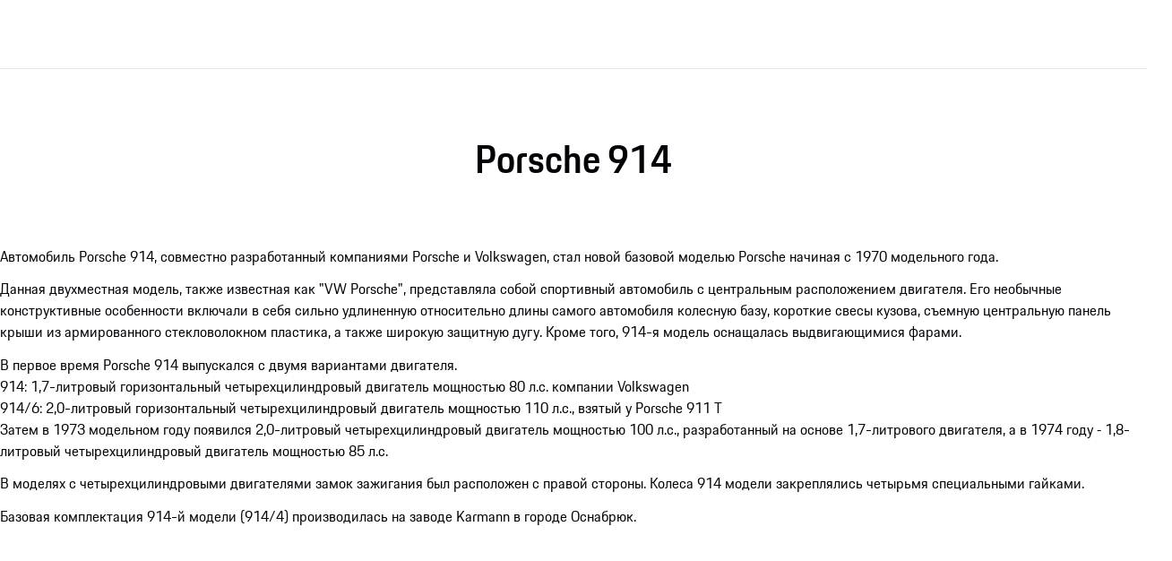

--- FILE ---
content_type: text/html; charset=utf-8
request_url: https://www.porsche.com/central-eastern-europe/ru/_azerbaijan_/accessoriesandservice/classic/models/914/914/
body_size: 31640
content:



<!DOCTYPE html>    <html lang="ru-AZ">
    <head>
        <meta charset="UTF-8">
        <meta name="viewport" content="width=device-width, initial-scale=1">
        <title>Модель 914 | Porsche Azerbaijan</title>

        



<script type="application/ld+json">
{
    "@context": "https://schema.org",
    "@type": "WebSite",
    "name": "Porsche",
    "alternateName": "porsche.com",
    "url": "https://www.porsche.com/"
}
</script>

<script type="speculationrules">
  {
    "prerender": [
      {
        "where": {
          "href_matches": "https://www.porsche.com/:market/:language?/:condition?/models/*"
        },
        "eagerness": "moderate",
        "referrer_policy": "strict-origin-when-cross-origin"
      }
    ]
  }
</script>

<script>
    window.PCOM = {
        pageInfo: {
            hasContentNavigation: false,
            cmsEnvironment: 'standalone',
            isEmbedded: false,
            language: 'az-Latn',
            country: 'AZ',
            hasForms: false,
            cdnUrl: 'https://assets-v2.porsche.com',
            publicAssetPath: '/public/PCOM',
            isProd: true,
            isChinaCdn: false,
            videoUrl: 'https://videos.porsche.com',
            environment: 'cd',
        },
        external: {
            gtm: {
                enabled: true,
                scriptUrl: 'https://www.googletagmanager.com/gtm.js?id=GTM-W2NKNJZ&l=oneGa',
                loadConsentTool: false
            },
            qualtrics: {
                surveyLanguage: '',
            }
        },
        marketSettings: {
            enableAutoSlide: true,
        },
        dataLayer: {
            defaultProperties: {"context":{"applicationId":"pcom","applicationName":"sitecore","country":"AZ","currency":"EUR","environment":"P","language":"az-Latn","organization":"PCEE"},"pageExperience":{"pageName":"914-914"}},
        }
    }
</script>

        <script>
            window.GlobalConsent = {
                IsInitialized: false,
                SettingsId: 'dVKp7rACk',
                NewModalSDK: true,
                HideEssentialSDK: true,
                Language: ["ru"],
                Processor: { 'chargingmap':"5Y8CQJKXu",'googleMaps':"9miBnB45K",'storystream':"N6QG0ORLN",'vimeo':"dgJJccfGU",'youtube':"et8ozy5pg",'twitterAdvertising':"bCKOsugzW",'visualizer':"dGoTlz1P_" },
                UrlCookiePolicy: '',
                UrlPrivacyPolicy: '',
                HideBanner: false,
            }

        window.ucPrivacyShield = {"bgimage":"","backgroundImage":{"src":"https://images-porsche.imgix.net/-/media/A94EBA201B724DCA8080B04040108A3D_5C1940B3A3D246E5B705B7E8406E5ADC_porsche-normal","height":756,"width":1344,"alt":"Porsche crest"},"consentunavailable":{"text":"The required content could not be loaded. If you use an AdBlocker, please check its settings."},"consentservice":{"headline":"Information on data processing","text":"On our website we provide content from ###SERVICE###. To view this content, you must agree to the data processing by ###SERVICE###.\r\n","linkservices":true,"buttons":{"consent":{"label":"Accept all"},"privacy":{"label":"Information on data privacy","link":"https://www.porsche.com/central-eastern-europe/ru/_azerbaijan_/aboutporsche/importers/privacy-policy/"}}}};
        </script>

        




<link crossorigin="" href="https://nav.porsche.com/00BC524/porsche-navigation.esm.js" rel="modulepreload">
<link as="style" crossorigin="" href="https://nav.porsche.com/00BC524/porsche-navigation.css" rel="preload">
<style data-pds-initial-styles>html,body{margin:0;padding:0;font-family:'Porsche Next','Arial Narrow',Arial,'Heiti SC',SimHei,sans-serif;line-height:calc(6px + 2.125ex);letter-spacing:normal;text-size-adjust:none;-webkit-text-size-adjust:none}:is(pnav-footer-p-accordion,pnav-footer-p-banner,pnav-footer-p-button,pnav-footer-p-button-group,pnav-footer-p-button-pure,pnav-footer-p-button-tile,pnav-footer-p-canvas,pnav-footer-p-carousel,pnav-footer-p-checkbox,pnav-footer-p-checkbox-wrapper,pnav-footer-p-content-wrapper,pnav-footer-p-crest,pnav-footer-p-display,pnav-footer-p-divider,pnav-footer-p-drilldown,pnav-footer-p-drilldown-item,pnav-footer-p-drilldown-link,pnav-footer-p-fieldset,pnav-footer-p-fieldset-wrapper,pnav-footer-p-flag,pnav-footer-p-flex,pnav-footer-p-flex-item,pnav-footer-p-flyout,pnav-footer-p-grid,pnav-footer-p-grid-item,pnav-footer-p-heading,pnav-footer-p-headline,pnav-footer-p-icon,pnav-footer-p-inline-notification,pnav-footer-p-input-date,pnav-footer-p-input-email,pnav-footer-p-input-number,pnav-footer-p-input-password,pnav-footer-p-input-search,pnav-footer-p-input-tel,pnav-footer-p-input-text,pnav-footer-p-input-time,pnav-footer-p-input-url,pnav-footer-p-link,pnav-footer-p-link-pure,pnav-footer-p-link-social,pnav-footer-p-link-tile,pnav-footer-p-link-tile-model-signature,pnav-footer-p-link-tile-product,pnav-footer-p-marque,pnav-footer-p-modal,pnav-footer-p-model-signature,pnav-footer-p-multi-select,pnav-footer-p-multi-select-option,pnav-footer-p-optgroup,pnav-footer-p-pagination,pnav-footer-p-pin-code,pnav-footer-p-popover,pnav-footer-p-radio-button-wrapper,pnav-footer-p-radio-group,pnav-footer-p-radio-group-option,pnav-footer-p-scroller,pnav-footer-p-segmented-control,pnav-footer-p-segmented-control-item,pnav-footer-p-select,pnav-footer-p-select-option,pnav-footer-p-select-wrapper,pnav-footer-p-sheet,pnav-footer-p-spinner,pnav-footer-p-stepper-horizontal,pnav-footer-p-stepper-horizontal-item,pnav-footer-p-switch,pnav-footer-p-table,pnav-footer-p-table-body,pnav-footer-p-table-cell,pnav-footer-p-table-head,pnav-footer-p-table-head-cell,pnav-footer-p-table-head-row,pnav-footer-p-table-row,pnav-footer-p-tabs,pnav-footer-p-tabs-bar,pnav-footer-p-tabs-item,pnav-footer-p-tag,pnav-footer-p-tag-dismissible,pnav-footer-p-text,pnav-footer-p-text-field-wrapper,pnav-footer-p-text-list,pnav-footer-p-text-list-item,pnav-footer-p-textarea,pnav-footer-p-textarea-wrapper,pnav-footer-p-toast,pnav-footer-p-wordmark):not(:defined,.ssr,[data-ssr]){visibility:hidden}</style><link rel="preconnect" href="https://assets-v2.porsche.com" crossorigin>
<link rel="dns-prefetch" href="https://assets-v2.porsche.com" crossorigin>



<style>
body.no-header phn-header { display: none !important;visibility: hidden !important;}
body.no-footer pnav-footer { display: none !important; visibility: hidden !important; }
body, body.background-base {background-color: #fff;}
body.background-surface { background-color: #eeeff2; }
body.background-shading { background-color: rgba(1,2,5,.67); }
</style>

<style data-pds-initial-styles>html,body{margin:0;padding:0;font-family:'Porsche Next','Arial Narrow',Arial,'Heiti SC',SimHei,sans-serif;line-height:calc(6px + 2.125ex);letter-spacing:normal;text-size-adjust:none;-webkit-text-size-adjust:none}:is(p-accordion,p-banner,p-button,p-button-group,p-button-pure,p-button-tile,p-canvas,p-carousel,p-checkbox,p-checkbox-wrapper,p-content-wrapper,p-crest,p-display,p-divider,p-drilldown,p-drilldown-item,p-drilldown-link,p-fieldset,p-fieldset-wrapper,p-flag,p-flex,p-flex-item,p-flyout,p-grid,p-grid-item,p-heading,p-headline,p-icon,p-inline-notification,p-input-date,p-input-email,p-input-number,p-input-password,p-input-search,p-input-tel,p-input-text,p-input-time,p-input-url,p-link,p-link-pure,p-link-social,p-link-tile,p-link-tile-model-signature,p-link-tile-product,p-marque,p-modal,p-model-signature,p-multi-select,p-multi-select-option,p-optgroup,p-pagination,p-pin-code,p-popover,p-radio-button-wrapper,p-radio-group,p-radio-group-option,p-scroller,p-segmented-control,p-segmented-control-item,p-select,p-select-option,p-select-wrapper,p-sheet,p-spinner,p-stepper-horizontal,p-stepper-horizontal-item,p-switch,p-table,p-table-body,p-table-cell,p-table-head,p-table-head-cell,p-table-head-row,p-table-row,p-tabs,p-tabs-bar,p-tabs-item,p-tag,p-tag-dismissible,p-text,p-text-field-wrapper,p-text-list,p-text-list-item,p-textarea,p-textarea-wrapper,p-toast,p-wordmark):not(:defined,.ssr,[data-ssr]){visibility:hidden}</style>
<style data-pds-font-face-styles>@font-face{font-family:Porsche Next;font-style:normal;font-weight:700;src:url('https://cdn.ui.porsche.com/porsche-design-system/fonts/porsche-next-arabic-bold.1796b39.woff2') format('woff2');unicode-range:U+0600-0671,U+06A1,U+06A4,U+06BA,U+06CC,U+06D5,U+06F8,U+06F9;font-display:swap}@font-face{font-family:Porsche Next;font-style:normal;font-weight:400;src:url('https://cdn.ui.porsche.com/porsche-design-system/fonts/porsche-next-arabic-regular.413b375.woff2') format('woff2');unicode-range:U+0600-0671,U+06A1,U+06A4,U+06BA,U+06CC,U+06D5,U+06F8,U+06F9;font-display:swap}@font-face{font-family:Porsche Next;font-style:normal;font-weight:700;src:url('https://cdn.ui.porsche.com/porsche-design-system/fonts/porsche-next-cyril-bold.4cb90bb.woff2') format('woff2');unicode-range:U+0400-04FF;font-display:swap}@font-face{font-family:Porsche Next;font-style:normal;font-weight:400;src:url('https://cdn.ui.porsche.com/porsche-design-system/fonts/porsche-next-cyril-regular.b845952.woff2') format('woff2');unicode-range:U+0400-04FF;font-display:swap}@font-face{font-family:Porsche Next;font-style:normal;font-weight:600;src:url('https://cdn.ui.porsche.com/porsche-design-system/fonts/porsche-next-cyril-semi-bold.378f7d5.woff2') format('woff2');unicode-range:U+0400-04FF;font-display:swap}@font-face{font-family:Porsche Next;font-style:normal;font-weight:700;src:url('https://cdn.ui.porsche.com/porsche-design-system/fonts/porsche-next-greek-bold.d2546b1.woff2') format('woff2');unicode-range:U+0370-03FF;font-display:swap}@font-face{font-family:Porsche Next;font-style:normal;font-weight:400;src:url('https://cdn.ui.porsche.com/porsche-design-system/fonts/porsche-next-greek-regular.0b3d9b3.woff2') format('woff2');unicode-range:U+0370-03FF;font-display:swap}@font-face{font-family:Porsche Next;font-style:normal;font-weight:600;src:url('https://cdn.ui.porsche.com/porsche-design-system/fonts/porsche-next-greek-semi-bold.f3a9ae0.woff2') format('woff2');unicode-range:U+0370-03FF;font-display:swap}@font-face{font-family:Porsche Next;font-style:normal;font-weight:700;src:url('https://cdn.ui.porsche.com/porsche-design-system/fonts/porsche-next-latin-bold.0fbdc6d.woff2') format('woff2');unicode-range:U+0020-007F,U+0080-00FF,U+0100-017F,U+0180-024F,U+0250-02AF,U+02B0-02FF,U+0300-036F,U+1E00-1EFF,U+2000-206F,U+2070-209F,U+20A0-20CF,U+2100-214F,U+2150-218F,U+2190-21FF,U+2200-22FF,U+25A0-25FF,U+2600-26FF,U+FB00-FB4F,U+FE70-FEFF;font-display:swap}@font-face{font-family:Porsche Next;font-style:normal;font-weight:400;src:url('https://cdn.ui.porsche.com/porsche-design-system/fonts/porsche-next-latin-regular.b8f1c20.woff2') format('woff2');unicode-range:U+0020-007F,U+0080-00FF,U+0100-017F,U+0180-024F,U+0250-02AF,U+02B0-02FF,U+0300-036F,U+1E00-1EFF,U+2000-206F,U+2070-209F,U+20A0-20CF,U+2100-214F,U+2150-218F,U+2190-21FF,U+2200-22FF,U+25A0-25FF,U+2600-26FF,U+FB00-FB4F,U+FE70-FEFF;font-display:swap}@font-face{font-family:Porsche Next;font-style:normal;font-weight:600;src:url('https://cdn.ui.porsche.com/porsche-design-system/fonts/porsche-next-latin-semi-bold.b5f6fca.woff2') format('woff2');unicode-range:U+0020-007F,U+0080-00FF,U+0100-017F,U+0180-024F,U+0250-02AF,U+02B0-02FF,U+0300-036F,U+1E00-1EFF,U+2000-206F,U+2070-209F,U+20A0-20CF,U+2100-214F,U+2150-218F,U+2190-21FF,U+2200-22FF,U+25A0-25FF,U+2600-26FF,U+FB00-FB4F,U+FE70-FEFF;font-display:swap}@font-face{font-family:Porsche Next;font-style:normal;font-weight:700;src:url('https://cdn.ui.porsche.com/porsche-design-system/fonts/porsche-next-pashto-bold.f30f194.woff2') format('woff2');unicode-range:U+067C,U+067E,U+0681,U+0682,U+0685,U+0686,U+0689,U+067C,U+0693,U+0696,U+0698,U+069A,U+06A9,U+06AB,U+06AF,U+06BC,U+06CD,U+06D0;font-display:swap}@font-face{font-family:Porsche Next;font-style:normal;font-weight:400;src:url('https://cdn.ui.porsche.com/porsche-design-system/fonts/porsche-next-pashto-regular.3989814.woff2') format('woff2');unicode-range:U+067C,U+067E,U+0681,U+0682,U+0685,U+0686,U+0689,U+067C,U+0693,U+0696,U+0698,U+069A,U+06A9,U+06AB,U+06AF,U+06BC,U+06CD,U+06D0;font-display:swap}@font-face{font-family:Porsche Next;font-style:normal;font-weight:700;src:url('https://cdn.ui.porsche.com/porsche-design-system/fonts/porsche-next-thai-bold.b9e9f23.woff2') format('woff2');unicode-range:U+0E00-0E7F;font-display:swap}@font-face{font-family:Porsche Next;font-style:normal;font-weight:400;src:url('https://cdn.ui.porsche.com/porsche-design-system/fonts/porsche-next-thai-regular.ac04c30.woff2') format('woff2');unicode-range:U+0E00-0E7F;font-display:swap}@font-face{font-family:Porsche Next;font-style:normal;font-weight:600;src:url('https://cdn.ui.porsche.com/porsche-design-system/fonts/porsche-next-thai-semi-bold.8d53572.woff2') format('woff2');unicode-range:U+0E00-0E7F;font-display:swap}@font-face{font-family:Porsche Next;font-style:normal;font-weight:700;src:url('https://cdn.ui.porsche.com/porsche-design-system/fonts/porsche-next-urdu-bold.49a86a4.woff2') format('woff2');unicode-range:U+0679,U+0688,U+0691,U+06BE,U+06C0-06C3,U+06D2-06D5,U+06F0-06F9;font-display:swap}@font-face{font-family:Porsche Next;font-style:normal;font-weight:400;src:url('https://cdn.ui.porsche.com/porsche-design-system/fonts/porsche-next-urdu-regular.ad23819.woff2') format('woff2');unicode-range:U+0679,U+0688,U+0691,U+06BE,U+06C0-06C3,U+06D2-06D5,U+06F0-06F9;font-display:swap}</style>
<link rel=preload href=https://cdn.ui.porsche.com/porsche-design-system/fonts/porsche-next-latin-regular.b8f1c20.woff2 as=font type=font/woff2 crossorigin><link rel=preload href=https://cdn.ui.porsche.com/porsche-design-system/fonts/porsche-next-latin-semi-bold.b5f6fca.woff2 as=font type=font/woff2 crossorigin>
<meta name=theme-color content=#FFF media=(prefers-color-scheme:light)><meta name=theme-color content=#0E1418 media=(prefers-color-scheme:dark)><meta name=mobile-web-app-capable content=yes><meta name=apple-mobile-web-app-status-bar-style content=default><meta name=apple-mobile-web-app-title content="Porsche.com"><meta name=msapplication-TileImage content=https://cdn.ui.porsche.com/porsche-design-system/meta-icons/mstile-270x270.f58081f.png><meta name=msapplication-TileColor content=#FFF><link rel=icon sizes=any href=https://cdn.ui.porsche.com/porsche-design-system/meta-icons/favicon.ed9a926.ico><link rel=icon type=image/png sizes=32x32 href=https://cdn.ui.porsche.com/porsche-design-system/meta-icons/favicon-32x32.d42ac28.png><link rel=apple-touch-icon href=https://cdn.ui.porsche.com/porsche-design-system/meta-icons/apple-touch-icon-180x180.bdf11cc.png><link rel=manifest href=https://cdn.ui.porsche.com/porsche-design-system/meta-icons/manifest.b904b15.webmanifest>
<link rel=preload href=https://cdn.ui.porsche.com/porsche-design-system/components/porsche-design-system.v3.31.0.2455cdfb4dfcc42e5299.js as=script crossorigin><link rel=preload href=https://cdn.ui.porsche.com/porsche-design-system/components/porsche-design-system.link.e6ca5bcce206cf612c9d.js as=script><link rel=preload href=https://cdn.ui.porsche.com/porsche-design-system/components/porsche-design-system.link-pure.29ee334f1d2c9708ab0e.js as=script>



            <link rel="preload" href="https://cookie.porsche.com/?settingsId=dVKp7rACk" as="script" fetchpriority="low">
        <link rel="preload" href="https://www.porsche.com/all/usercentrics/udg-uc-sdk.min.js" as="script" fetchpriority="low">


        <style>/*! normalize.css v8.0.1 | MIT License | github.com/necolas/normalize.css */html{line-height:1.15;-webkit-text-size-adjust:100%}body{margin:0}main{display:block}h1{font-size:2em;margin:.67em 0}hr{box-sizing:content-box;height:0;overflow:visible}pre{font-family:monospace,monospace;font-size:1em}a{background-color:transparent}abbr[title]{border-bottom:none;-webkit-text-decoration:underline;text-decoration:underline;-webkit-text-decoration:underline dotted;text-decoration:underline dotted}b,strong{font-weight:bolder}code,kbd,samp{font-family:monospace,monospace;font-size:1em}small{font-size:80%}sub,sup{font-size:75%;line-height:0;position:relative;vertical-align:baseline}sub{bottom:-.25em}sup{top:-.5em}img{border-style:none}button,input,optgroup,select,textarea{font-family:inherit;font-size:100%;line-height:1.15;margin:0}button,input{overflow:visible}button,select{text-transform:none}button,[type=button],[type=reset],[type=submit]{-webkit-appearance:button}button::-moz-focus-inner,[type=button]::-moz-focus-inner,[type=reset]::-moz-focus-inner,[type=submit]::-moz-focus-inner{border-style:none;padding:0}button:-moz-focusring,[type=button]:-moz-focusring,[type=reset]:-moz-focusring,[type=submit]:-moz-focusring{outline:1px dotted ButtonText}fieldset{padding:.35em .75em .625em}legend{box-sizing:border-box;color:inherit;display:table;max-width:100%;padding:0;white-space:normal}progress{vertical-align:baseline}textarea{overflow:auto}[type=checkbox],[type=radio]{box-sizing:border-box;padding:0}[type=number]::-webkit-inner-spin-button,[type=number]::-webkit-outer-spin-button{height:auto}[type=search]{-webkit-appearance:textfield;outline-offset:-2px}[type=search]::-webkit-search-decoration{-webkit-appearance:none}::-webkit-file-upload-button{-webkit-appearance:button;font:inherit}details{display:block}summary{display:list-item}template{display:none}[hidden]{display:none}:where(div#app){line-height:initial;-webkit-font-smoothing:antialiased;-moz-osx-font-smoothing:grayscale}:where(div#app) h1,:where(div#app) h2,:where(div#app) h3,:where(div#app) h4,:where(div#app) h5,:where(div#app) h6,:where(div#app) p{margin:0}:where(div#app) sup{font-size:.666667em;line-height:1;padding:0 0 0 .1ex}[v-cloak]{display:none}:root{--pcom-module-space-none: 0;--pcom-module-space-small: clamp(2rem, 1.66667vw + 1.66667rem, 3.5rem);--pcom-module-space-medium: clamp(3rem, 2.22222vw + 2.55556rem, 5rem);--pcom-module-space-large: clamp(4.5rem, 3.33333vw + 3.83333rem, 7.5rem);--pcom-module-space-background: clamp(2rem, 1.11111vw + 1.77778rem, 3rem);--pcom-spacing-x-small: clamp(4px, .25vw + 3px, 8px);--pcom-spacing-small: clamp(8px, .5vw + 6px, 16px);--pcom-spacing-medium: clamp(16px, 1.25vw + 12px, 36px);--pcom-spacing-large: clamp(32px, 2.75vw + 23px, 76px);--pcom-spacing-x-large: clamp(48px, 3vw + 38px, 96px);--pcom-spacing-xx-large: clamp(80px, 7.5vw + 56px, 200px);--pcom-motion-duration-long: .6s;--pcom-motion-duration-moderate: .4s;--pcom-motion-duration-short: .25s;--pcom-motion-duration-very-long: 1.2s;--pcom-motion-easing-base: cubic-bezier(.25, .1, .25, 1);--pcom-motion-easing-in: cubic-bezier(0, 0, .2, 1);--pcom-motion-easing-out: cubic-bezier(.4, 0, .5, 1);--pcom-image-hover-scale: scale3d(1.05, 1.05, 1.05);--pcom-grid-gap: clamp(16px, 1.25vw + 12px, 36px)}body{font-family:Porsche Next,Arial Narrow,Arial,Heiti SC,SimHei,sans-serif}pcom-module-wrapper{visibility:hidden;content-visibility:hidden}.screen-reader-only{position:absolute;height:1px;width:1px;border:0;margin:-1px;overflow:hidden;clip:rect(1px,1px,1px,1px);clip-path:inset(50%);white-space:nowrap}pnav-footer{display:block;padding-top:var(--pcom-spacing-large)}
</style>
<script type="module" crossorigin src="https://assets-v2.porsche.com/public/PCOM/assets/index-Cxu1jvC6.js"></script>


        



<meta  name="description" content="Изучите наследие Porsche 914. Найдите технические характеристики, исторические сведения и аутентичные детали дизайна." />


<meta property="og:description"  content="Изучите наследие Porsche 914. Найдите технические характеристики, исторические сведения и аутентичные детали дизайна." /><meta property="og:type"  content="website" /><meta property="og:site_name"  content="Porsche.com" /><meta property="og:image"  content="https://images-porsche.imgix.net/-/media/042EBFB6742C46E2BC5A5A06BE774218_4A722D81A0B84D88809C6B694650B400_porsche-normal" /><meta property="og:title"  content="Модель 914" /><meta property="og:url"  content="https://www.porsche.com/central-eastern-europe/ru/_azerbaijan_/accessoriesandservice/classic/models/914/914/" />


<meta property="twitter:site"  content="porsche" /><meta property="twitter:image"  content="https://images-porsche.imgix.net/-/media/042EBFB6742C46E2BC5A5A06BE774218_4A722D81A0B84D88809C6B694650B400_porsche-normal" /><meta property="twitter:description"  content="Изучите наследие Porsche 914. Найдите технические характеристики, исторические сведения и аутентичные детали дизайна." /><meta property="twitter:title"  content="Модель 914" /><meta property="twitter:card"  content="summary" />


<script type="text/javascript">
;window.NREUM||(NREUM={});NREUM.init={distributed_tracing:{enabled:true},privacy:{cookies_enabled:true},ajax:{deny_list:["bam.eu01.nr-data.net"]}};

;NREUM.loader_config={accountID:"6253917",trustKey:"6253917",agentID:"538670743",licenseKey:"NRJS-d235fbca2d054bf8f7a",applicationID:"538670743"};
;NREUM.info={beacon:"bam.eu01.nr-data.net",errorBeacon:"bam.eu01.nr-data.net",licenseKey:"NRJS-d235fbca2d054bf8f7a",applicationID:"538670743",sa:1};
;/*! For license information please see nr-loader-spa-1.277.0.min.js.LICENSE.txt */
(()=>{var e,t,r={8122:(e,t,r)=>{"use strict";r.d(t,{a:()=>i});var n=r(944);function i(e,t){try{if(!e||"object"!=typeof e)return(0,n.R)(3);if(!t||"object"!=typeof t)return(0,n.R)(4);const r=Object.create(Object.getPrototypeOf(t),Object.getOwnPropertyDescriptors(t)),o=0===Object.keys(r).length?e:r;for(let a in o)if(void 0!==e[a])try{if(null===e[a]){r[a]=null;continue}Array.isArray(e[a])&&Array.isArray(t[a])?r[a]=Array.from(new Set([...e[a],...t[a]])):"object"==typeof e[a]&&"object"==typeof t[a]?r[a]=i(e[a],t[a]):r[a]=e[a]}catch(e){(0,n.R)(1,e)}return r}catch(e){(0,n.R)(2,e)}}},2555:(e,t,r)=>{"use strict";r.d(t,{Vp:()=>c,fn:()=>s,x1:()=>u});var n=r(384),i=r(8122);const o={beacon:n.NT.beacon,errorBeacon:n.NT.errorBeacon,licenseKey:void 0,applicationID:void 0,sa:void 0,queueTime:void 0,applicationTime:void 0,ttGuid:void 0,user:void 0,account:void 0,product:void 0,extra:void 0,jsAttributes:{},userAttributes:void 0,atts:void 0,transactionName:void 0,tNamePlain:void 0},a={};function s(e){try{const t=c(e);return!!t.licenseKey&&!!t.errorBeacon&&!!t.applicationID}catch(e){return!1}}function c(e){if(!e)throw new Error("All info objects require an agent identifier!");if(!a[e])throw new Error("Info for ".concat(e," was never set"));return a[e]}function u(e,t){if(!e)throw new Error("All info objects require an agent identifier!");a[e]=(0,i.a)(t,o);const r=(0,n.nY)(e);r&&(r.info=a[e])}},9417:(e,t,r)=>{"use strict";r.d(t,{D0:()=>p,gD:()=>m,xN:()=>g});var n=r(3333),i=r(993);const o=e=>{if(!e||"string"!=typeof e)return!1;try{document.createDocumentFragment().querySelector(e)}catch{return!1}return!0};var a=r(2614),s=r(944),c=r(384),u=r(8122);const d="[data-nr-mask]",l=()=>{const e={feature_flags:[],experimental:{marks:!1,measures:!1,resources:!1},mask_selector:"*",block_selector:"[data-nr-block]",mask_input_options:{color:!1,date:!1,"datetime-local":!1,email:!1,month:!1,number:!1,range:!1,search:!1,tel:!1,text:!1,time:!1,url:!1,week:!1,textarea:!1,select:!1,password:!0}};return{ajax:{deny_list:void 0,block_internal:!0,enabled:!0,harvestTimeSeconds:10,autoStart:!0},distributed_tracing:{enabled:void 0,exclude_newrelic_header:void 0,cors_use_newrelic_header:void 0,cors_use_tracecontext_headers:void 0,allowed_origins:void 0},get feature_flags(){return e.feature_flags},set feature_flags(t){e.feature_flags=t},generic_events:{enabled:!0,harvestTimeSeconds:30,autoStart:!0},harvest:{tooManyRequestsDelay:60},jserrors:{enabled:!0,harvestTimeSeconds:10,autoStart:!0},logging:{enabled:!0,harvestTimeSeconds:10,autoStart:!0,level:i.p_.INFO},metrics:{enabled:!0,autoStart:!0},obfuscate:void 0,page_action:{enabled:!0},page_view_event:{enabled:!0,autoStart:!0},page_view_timing:{enabled:!0,harvestTimeSeconds:30,autoStart:!0},performance:{get capture_marks(){return e.feature_flags.includes(n.$v.MARKS)||e.experimental.marks},set capture_marks(t){e.experimental.marks=t},get capture_measures(){return e.feature_flags.includes(n.$v.MEASURES)||e.experimental.measures},set capture_measures(t){e.experimental.measures=t},resources:{get enabled(){return e.feature_flags.includes(n.$v.RESOURCES)||e.experimental.resources},set enabled(t){e.experimental.resources=t},asset_types:[],first_party_domains:[],ignore_newrelic:!0}},privacy:{cookies_enabled:!0},proxy:{assets:void 0,beacon:void 0},session:{expiresMs:a.wk,inactiveMs:a.BB},session_replay:{autoStart:!0,enabled:!1,harvestTimeSeconds:60,preload:!1,sampling_rate:10,error_sampling_rate:100,collect_fonts:!1,inline_images:!1,fix_stylesheets:!0,mask_all_inputs:!0,get mask_text_selector(){return e.mask_selector},set mask_text_selector(t){o(t)?e.mask_selector="".concat(t,",").concat(d):""===t||null===t?e.mask_selector=d:(0,s.R)(5,t)},get block_class(){return"nr-block"},get ignore_class(){return"nr-ignore"},get mask_text_class(){return"nr-mask"},get block_selector(){return e.block_selector},set block_selector(t){o(t)?e.block_selector+=",".concat(t):""!==t&&(0,s.R)(6,t)},get mask_input_options(){return e.mask_input_options},set mask_input_options(t){t&&"object"==typeof t?e.mask_input_options={...t,password:!0}:(0,s.R)(7,t)}},session_trace:{enabled:!0,harvestTimeSeconds:10,autoStart:!0},soft_navigations:{enabled:!0,harvestTimeSeconds:10,autoStart:!0},spa:{enabled:!0,harvestTimeSeconds:10,autoStart:!0},ssl:void 0,user_actions:{enabled:!0}}},f={},h="All configuration objects require an agent identifier!";function p(e){if(!e)throw new Error(h);if(!f[e])throw new Error("Configuration for ".concat(e," was never set"));return f[e]}function g(e,t){if(!e)throw new Error(h);f[e]=(0,u.a)(t,l());const r=(0,c.nY)(e);r&&(r.init=f[e])}function m(e,t){if(!e)throw new Error(h);var r=p(e);if(r){for(var n=t.split("."),i=0;i<n.length-1;i++)if("object"!=typeof(r=r[n[i]]))return;r=r[n[n.length-1]]}return r}},5603:(e,t,r)=>{"use strict";r.d(t,{a:()=>c,o:()=>s});var n=r(384),i=r(8122);const o={accountID:void 0,trustKey:void 0,agentID:void 0,licenseKey:void 0,applicationID:void 0,xpid:void 0},a={};function s(e){if(!e)throw new Error("All loader-config objects require an agent identifier!");if(!a[e])throw new Error("LoaderConfig for ".concat(e," was never set"));return a[e]}function c(e,t){if(!e)throw new Error("All loader-config objects require an agent identifier!");a[e]=(0,i.a)(t,o);const r=(0,n.nY)(e);r&&(r.loader_config=a[e])}},3371:(e,t,r)=>{"use strict";r.d(t,{V:()=>f,f:()=>l});var n=r(8122),i=r(384),o=r(6154),a=r(9324);let s=0;const c={buildEnv:a.F3,distMethod:a.Xs,version:a.xv,originTime:o.WN},u={customTransaction:void 0,disabled:!1,isolatedBacklog:!1,loaderType:void 0,maxBytes:3e4,onerror:void 0,ptid:void 0,releaseIds:{},appMetadata:{},session:void 0,denyList:void 0,timeKeeper:void 0,obfuscator:void 0},d={};function l(e){if(!e)throw new Error("All runtime objects require an agent identifier!");if(!d[e])throw new Error("Runtime for ".concat(e," was never set"));return d[e]}function f(e,t){if(!e)throw new Error("All runtime objects require an agent identifier!");d[e]={...(0,n.a)(t,u),...c},Object.hasOwnProperty.call(d[e],"harvestCount")||Object.defineProperty(d[e],"harvestCount",{get:()=>++s});const r=(0,i.nY)(e);r&&(r.runtime=d[e])}},9324:(e,t,r)=>{"use strict";r.d(t,{F3:()=>i,Xs:()=>o,Yq:()=>a,xv:()=>n});const n="1.277.0",i="PROD",o="CDN",a="^2.0.0-alpha.17"},6154:(e,t,r)=>{"use strict";r.d(t,{A4:()=>s,OF:()=>d,RI:()=>i,WN:()=>h,bv:()=>o,gm:()=>a,lR:()=>f,m:()=>u,mw:()=>c,sb:()=>l});var n=r(1863);const i="undefined"!=typeof window&&!!window.document,o="undefined"!=typeof WorkerGlobalScope&&("undefined"!=typeof self&&self instanceof WorkerGlobalScope&&self.navigator instanceof WorkerNavigator||"undefined"!=typeof globalThis&&globalThis instanceof WorkerGlobalScope&&globalThis.navigator instanceof WorkerNavigator),a=i?window:"undefined"!=typeof WorkerGlobalScope&&("undefined"!=typeof self&&self instanceof WorkerGlobalScope&&self||"undefined"!=typeof globalThis&&globalThis instanceof WorkerGlobalScope&&globalThis),s="complete"===a?.document?.readyState,c=Boolean("hidden"===a?.document?.visibilityState),u=""+a?.location,d=/iPad|iPhone|iPod/.test(a.navigator?.userAgent),l=d&&"undefined"==typeof SharedWorker,f=(()=>{const e=a.navigator?.userAgent?.match(/Firefox[/\s](\d+\.\d+)/);return Array.isArray(e)&&e.length>=2?+e[1]:0})(),h=Date.now()-(0,n.t)()},7295:(e,t,r)=>{"use strict";r.d(t,{Xv:()=>a,gX:()=>i,iW:()=>o});var n=[];function i(e){if(!e||o(e))return!1;if(0===n.length)return!0;for(var t=0;t<n.length;t++){var r=n[t];if("*"===r.hostname)return!1;if(s(r.hostname,e.hostname)&&c(r.pathname,e.pathname))return!1}return!0}function o(e){return void 0===e.hostname}function a(e){if(n=[],e&&e.length)for(var t=0;t<e.length;t++){let r=e[t];if(!r)continue;0===r.indexOf("http://")?r=r.substring(7):0===r.indexOf("https://")&&(r=r.substring(8));const i=r.indexOf("/");let o,a;i>0?(o=r.substring(0,i),a=r.substring(i)):(o=r,a="");let[s]=o.split(":");n.push({hostname:s,pathname:a})}}function s(e,t){return!(e.length>t.length)&&t.indexOf(e)===t.length-e.length}function c(e,t){return 0===e.indexOf("/")&&(e=e.substring(1)),0===t.indexOf("/")&&(t=t.substring(1)),""===e||e===t}},1687:(e,t,r)=>{"use strict";r.d(t,{Ak:()=>c,Ze:()=>l,x3:()=>u});var n=r(7836),i=r(3606),o=r(860),a=r(2646);const s={};function c(e,t){const r={staged:!1,priority:o.P3[t]||0};d(e),s[e].get(t)||s[e].set(t,r)}function u(e,t){e&&s[e]&&(s[e].get(t)&&s[e].delete(t),h(e,t,!1),s[e].size&&f(e))}function d(e){if(!e)throw new Error("agentIdentifier required");s[e]||(s[e]=new Map)}function l(e="",t="feature",r=!1){if(d(e),!e||!s[e].get(t)||r)return h(e,t);s[e].get(t).staged=!0,f(e)}function f(e){const t=Array.from(s[e]);t.every((([e,t])=>t.staged))&&(t.sort(((e,t)=>e[1].priority-t[1].priority)),t.forEach((([t])=>{s[e].delete(t),h(e,t)})))}function h(e,t,r=!0){const o=e?n.ee.get(e):n.ee,s=i.i.handlers;if(!o.aborted&&o.backlog&&s){if(r){const e=o.backlog[t],r=s[t];if(r){for(let t=0;e&&t<e.length;++t)p(e[t],r);Object.entries(r).forEach((([e,t])=>{Object.values(t||{}).forEach((t=>{t[0]?.on&&t[0]?.context()instanceof a.y&&t[0].on(e,t[1])}))}))}}o.isolatedBacklog||delete s[t],o.backlog[t]=null,o.emit("drain-"+t,[])}}function p(e,t){var r=e[1];Object.values(t[r]||{}).forEach((t=>{var r=e[0];if(t[0]===r){var n=t[1],i=e[3],o=e[2];n.apply(i,o)}}))}},7836:(e,t,r)=>{"use strict";r.d(t,{P:()=>c,ee:()=>u});var n=r(384),i=r(8990),o=r(3371),a=r(2646),s=r(5607);const c="nr@context:".concat(s.W),u=function e(t,r){var n={},s={},d={},l=!1;try{l=16===r.length&&(0,o.f)(r).isolatedBacklog}catch(e){}var f={on:p,addEventListener:p,removeEventListener:function(e,t){var r=n[e];if(!r)return;for(var i=0;i<r.length;i++)r[i]===t&&r.splice(i,1)},emit:function(e,r,n,i,o){!1!==o&&(o=!0);if(u.aborted&&!i)return;t&&o&&t.emit(e,r,n);for(var a=h(n),c=g(e),d=c.length,l=0;l<d;l++)c[l].apply(a,r);var p=v()[s[e]];p&&p.push([f,e,r,a]);return a},get:m,listeners:g,context:h,buffer:function(e,t){const r=v();if(t=t||"feature",f.aborted)return;Object.entries(e||{}).forEach((([e,n])=>{s[n]=t,t in r||(r[t]=[])}))},abort:function(){f._aborted=!0,Object.keys(f.backlog).forEach((e=>{delete f.backlog[e]}))},isBuffering:function(e){return!!v()[s[e]]},debugId:r,backlog:l?{}:t&&"object"==typeof t.backlog?t.backlog:{},isolatedBacklog:l};return Object.defineProperty(f,"aborted",{get:()=>{let e=f._aborted||!1;return e||(t&&(e=t.aborted),e)}}),f;function h(e){return e&&e instanceof a.y?e:e?(0,i.I)(e,c,(()=>new a.y(c))):new a.y(c)}function p(e,t){n[e]=g(e).concat(t)}function g(e){return n[e]||[]}function m(t){return d[t]=d[t]||e(f,t)}function v(){return f.backlog}}(void 0,"globalEE"),d=(0,n.Zm)();d.ee||(d.ee=u)},2646:(e,t,r)=>{"use strict";r.d(t,{y:()=>n});class n{constructor(e){this.contextId=e}}},9908:(e,t,r)=>{"use strict";r.d(t,{d:()=>n,p:()=>i});var n=r(7836).ee.get("handle");function i(e,t,r,i,o){o?(o.buffer([e],i),o.emit(e,t,r)):(n.buffer([e],i),n.emit(e,t,r))}},3606:(e,t,r)=>{"use strict";r.d(t,{i:()=>o});var n=r(9908);o.on=a;var i=o.handlers={};function o(e,t,r,o){a(o||n.d,i,e,t,r)}function a(e,t,r,i,o){o||(o="feature"),e||(e=n.d);var a=t[o]=t[o]||{};(a[r]=a[r]||[]).push([e,i])}},3878:(e,t,r)=>{"use strict";function n(e,t){return{capture:e,passive:!1,signal:t}}function i(e,t,r=!1,i){window.addEventListener(e,t,n(r,i))}function o(e,t,r=!1,i){document.addEventListener(e,t,n(r,i))}r.d(t,{DD:()=>o,jT:()=>n,sp:()=>i})},5607:(e,t,r)=>{"use strict";r.d(t,{W:()=>n});const n=(0,r(9566).bz)()},9566:(e,t,r)=>{"use strict";r.d(t,{LA:()=>s,ZF:()=>c,bz:()=>a,el:()=>u});var n=r(6154);const i="xxxxxxxx-xxxx-4xxx-yxxx-xxxxxxxxxxxx";function o(e,t){return e?15&e[t]:16*Math.random()|0}function a(){const e=n.gm?.crypto||n.gm?.msCrypto;let t,r=0;return e&&e.getRandomValues&&(t=e.getRandomValues(new Uint8Array(30))),i.split("").map((e=>"x"===e?o(t,r++).toString(16):"y"===e?(3&o()|8).toString(16):e)).join("")}function s(e){const t=n.gm?.crypto||n.gm?.msCrypto;let r,i=0;t&&t.getRandomValues&&(r=t.getRandomValues(new Uint8Array(e)));const a=[];for(var s=0;s<e;s++)a.push(o(r,i++).toString(16));return a.join("")}function c(){return s(16)}function u(){return s(32)}},2614:(e,t,r)=>{"use strict";r.d(t,{BB:()=>a,H3:()=>n,g:()=>u,iL:()=>c,tS:()=>s,uh:()=>i,wk:()=>o});const n="NRBA",i="SESSION",o=144e5,a=18e5,s={STARTED:"session-started",PAUSE:"session-pause",RESET:"session-reset",RESUME:"session-resume",UPDATE:"session-update"},c={SAME_TAB:"same-tab",CROSS_TAB:"cross-tab"},u={OFF:0,FULL:1,ERROR:2}},1863:(e,t,r)=>{"use strict";function n(){return Math.floor(performance.now())}r.d(t,{t:()=>n})},7485:(e,t,r)=>{"use strict";r.d(t,{D:()=>i});var n=r(6154);function i(e){if(0===(e||"").indexOf("data:"))return{protocol:"data"};try{const t=new URL(e,location.href),r={port:t.port,hostname:t.hostname,pathname:t.pathname,search:t.search,protocol:t.protocol.slice(0,t.protocol.indexOf(":")),sameOrigin:t.protocol===n.gm?.location?.protocol&&t.host===n.gm?.location?.host};return r.port&&""!==r.port||("http:"===t.protocol&&(r.port="80"),"https:"===t.protocol&&(r.port="443")),r.pathname&&""!==r.pathname?r.pathname.startsWith("/")||(r.pathname="/".concat(r.pathname)):r.pathname="/",r}catch(e){return{}}}},944:(e,t,r)=>{"use strict";function n(e,t){"function"==typeof console.debug&&console.debug("New Relic Warning: https://github.com/newrelic/newrelic-browser-agent/blob/main/docs/warning-codes.md#".concat(e),t)}r.d(t,{R:()=>n})},5284:(e,t,r)=>{"use strict";r.d(t,{t:()=>c,B:()=>s});var n=r(7836),i=r(6154);const o="newrelic";const a=new Set,s={};function c(e,t){const r=n.ee.get(t);s[t]??={},e&&"object"==typeof e&&(a.has(t)||(r.emit("rumresp",[e]),s[t]=e,a.add(t),function(e={}){try{i.gm.dispatchEvent(new CustomEvent(o,{detail:e}))}catch(e){}}({loaded:!0})))}},8990:(e,t,r)=>{"use strict";r.d(t,{I:()=>i});var n=Object.prototype.hasOwnProperty;function i(e,t,r){if(n.call(e,t))return e[t];var i=r();if(Object.defineProperty&&Object.keys)try{return Object.defineProperty(e,t,{value:i,writable:!0,enumerable:!1}),i}catch(e){}return e[t]=i,i}},6389:(e,t,r)=>{"use strict";function n(e,t=500,r={}){const n=r?.leading||!1;let i;return(...r)=>{n&&void 0===i&&(e.apply(this,r),i=setTimeout((()=>{i=clearTimeout(i)}),t)),n||(clearTimeout(i),i=setTimeout((()=>{e.apply(this,r)}),t))}}function i(e){let t=!1;return(...r)=>{t||(t=!0,e.apply(this,r))}}r.d(t,{J:()=>i,s:()=>n})},3304:(e,t,r)=>{"use strict";r.d(t,{A:()=>o});var n=r(7836);const i=()=>{const e=new WeakSet;return(t,r)=>{if("object"==typeof r&&null!==r){if(e.has(r))return;e.add(r)}return r}};function o(e){try{return JSON.stringify(e,i())??""}catch(e){try{n.ee.emit("internal-error",[e])}catch(e){}return""}}},5289:(e,t,r)=>{"use strict";r.d(t,{GG:()=>o,sB:()=>a});var n=r(3878);function i(){return"undefined"==typeof document||"complete"===document.readyState}function o(e,t){if(i())return e();(0,n.sp)("load",e,t)}function a(e){if(i())return e();(0,n.DD)("DOMContentLoaded",e)}},384:(e,t,r)=>{"use strict";r.d(t,{NT:()=>o,US:()=>d,Zm:()=>a,bQ:()=>c,dV:()=>s,nY:()=>u,pV:()=>l});var n=r(6154),i=r(1863);const o={beacon:"bam.nr-data.net",errorBeacon:"bam.nr-data.net"};function a(){return n.gm.NREUM||(n.gm.NREUM={}),void 0===n.gm.newrelic&&(n.gm.newrelic=n.gm.NREUM),n.gm.NREUM}function s(){let e=a();return e.o||(e.o={ST:n.gm.setTimeout,SI:n.gm.setImmediate,CT:n.gm.clearTimeout,XHR:n.gm.XMLHttpRequest,REQ:n.gm.Request,EV:n.gm.Event,PR:n.gm.Promise,MO:n.gm.MutationObserver,FETCH:n.gm.fetch,WS:n.gm.WebSocket}),e}function c(e,t){let r=a();r.initializedAgents??={},t.initializedAt={ms:(0,i.t)(),date:new Date},r.initializedAgents[e]=t}function u(e){let t=a();return t.initializedAgents?.[e]}function d(e,t){a()[e]=t}function l(){return function(){let e=a();const t=e.info||{};e.info={beacon:o.beacon,errorBeacon:o.errorBeacon,...t}}(),function(){let e=a();const t=e.init||{};e.init={...t}}(),s(),function(){let e=a();const t=e.loader_config||{};e.loader_config={...t}}(),a()}},2843:(e,t,r)=>{"use strict";r.d(t,{u:()=>i});var n=r(3878);function i(e,t=!1,r,i){(0,n.DD)("visibilitychange",(function(){if(t)return void("hidden"===document.visibilityState&&e());e(document.visibilityState)}),r,i)}},8139:(e,t,r)=>{"use strict";r.d(t,{u:()=>f});var n=r(7836),i=r(3434),o=r(8990),a=r(6154);const s={},c=a.gm.XMLHttpRequest,u="addEventListener",d="removeEventListener",l="nr@wrapped:".concat(n.P);function f(e){var t=function(e){return(e||n.ee).get("events")}(e);if(s[t.debugId]++)return t;s[t.debugId]=1;var r=(0,i.YM)(t,!0);function f(e){r.inPlace(e,[u,d],"-",p)}function p(e,t){return e[1]}return"getPrototypeOf"in Object&&(a.RI&&h(document,f),c&&h(c.prototype,f),h(a.gm,f)),t.on(u+"-start",(function(e,t){var n=e[1];if(null!==n&&("function"==typeof n||"object"==typeof n)){var i=(0,o.I)(n,l,(function(){var e={object:function(){if("function"!=typeof n.handleEvent)return;return n.handleEvent.apply(n,arguments)},function:n}[typeof n];return e?r(e,"fn-",null,e.name||"anonymous"):n}));this.wrapped=e[1]=i}})),t.on(d+"-start",(function(e){e[1]=this.wrapped||e[1]})),t}function h(e,t,...r){let n=e;for(;"object"==typeof n&&!Object.prototype.hasOwnProperty.call(n,u);)n=Object.getPrototypeOf(n);n&&t(n,...r)}},3434:(e,t,r)=>{"use strict";r.d(t,{Jt:()=>o,YM:()=>c});var n=r(7836),i=r(5607);const o="nr@original:".concat(i.W);var a=Object.prototype.hasOwnProperty,s=!1;function c(e,t){return e||(e=n.ee),r.inPlace=function(e,t,n,i,o){n||(n="");const a="-"===n.charAt(0);for(let s=0;s<t.length;s++){const c=t[s],u=e[c];d(u)||(e[c]=r(u,a?c+n:n,i,c,o))}},r.flag=o,r;function r(t,r,n,s,c){return d(t)?t:(r||(r=""),nrWrapper[o]=t,function(e,t,r){if(Object.defineProperty&&Object.keys)try{return Object.keys(e).forEach((function(r){Object.defineProperty(t,r,{get:function(){return e[r]},set:function(t){return e[r]=t,t}})})),t}catch(e){u([e],r)}for(var n in e)a.call(e,n)&&(t[n]=e[n])}(t,nrWrapper,e),nrWrapper);function nrWrapper(){var o,a,d,l;try{a=this,o=[...arguments],d="function"==typeof n?n(o,a):n||{}}catch(t){u([t,"",[o,a,s],d],e)}i(r+"start",[o,a,s],d,c);try{return l=t.apply(a,o)}catch(e){throw i(r+"err",[o,a,e],d,c),e}finally{i(r+"end",[o,a,l],d,c)}}}function i(r,n,i,o){if(!s||t){var a=s;s=!0;try{e.emit(r,n,i,t,o)}catch(t){u([t,r,n,i],e)}s=a}}}function u(e,t){t||(t=n.ee);try{t.emit("internal-error",e)}catch(e){}}function d(e){return!(e&&"function"==typeof e&&e.apply&&!e[o])}},9300:(e,t,r)=>{"use strict";r.d(t,{T:()=>n});const n=r(860).K7.ajax},3333:(e,t,r)=>{"use strict";r.d(t,{$v:()=>u,TZ:()=>n,Zp:()=>i,kd:()=>c,mq:()=>s,nf:()=>a,qN:()=>o});const n=r(860).K7.genericEvents,i=["auxclick","click","copy","keydown","paste","scrollend"],o=["focus","blur"],a=4,s=1e3,c=["PageAction","UserAction","BrowserPerformance"],u={MARKS:"experimental.marks",MEASURES:"experimental.measures",RESOURCES:"experimental.resources"}},6774:(e,t,r)=>{"use strict";r.d(t,{T:()=>n});const n=r(860).K7.jserrors},993:(e,t,r)=>{"use strict";r.d(t,{ET:()=>o,TZ:()=>a,p_:()=>i});var n=r(860);const i={ERROR:"ERROR",WARN:"WARN",INFO:"INFO",DEBUG:"DEBUG",TRACE:"TRACE"},o="log",a=n.K7.logging},3785:(e,t,r)=>{"use strict";r.d(t,{R:()=>c,b:()=>u});var n=r(9908),i=r(1863),o=r(860),a=r(3969),s=r(993);function c(e,t,r={},c=s.p_.INFO){(0,n.p)(a.xV,["API/logging/".concat(c.toLowerCase(),"/called")],void 0,o.K7.metrics,e),(0,n.p)(s.ET,[(0,i.t)(),t,r,c],void 0,o.K7.logging,e)}function u(e){return"string"==typeof e&&Object.values(s.p_).some((t=>t===e.toUpperCase().trim()))}},3969:(e,t,r)=>{"use strict";r.d(t,{TZ:()=>n,XG:()=>s,rs:()=>i,xV:()=>a,z_:()=>o});const n=r(860).K7.metrics,i="sm",o="cm",a="storeSupportabilityMetrics",s="storeEventMetrics"},6630:(e,t,r)=>{"use strict";r.d(t,{T:()=>n});const n=r(860).K7.pageViewEvent},782:(e,t,r)=>{"use strict";r.d(t,{T:()=>n});const n=r(860).K7.pageViewTiming},6344:(e,t,r)=>{"use strict";r.d(t,{BB:()=>d,G4:()=>o,Qb:()=>l,TZ:()=>i,Ug:()=>a,_s:()=>s,bc:()=>u,yP:()=>c});var n=r(2614);const i=r(860).K7.sessionReplay,o={RECORD:"recordReplay",PAUSE:"pauseReplay",REPLAY_RUNNING:"replayRunning",ERROR_DURING_REPLAY:"errorDuringReplay"},a=.12,s={DomContentLoaded:0,Load:1,FullSnapshot:2,IncrementalSnapshot:3,Meta:4,Custom:5},c={[n.g.ERROR]:15e3,[n.g.FULL]:3e5,[n.g.OFF]:0},u={RESET:{message:"Session was reset",sm:"Reset"},IMPORT:{message:"Recorder failed to import",sm:"Import"},TOO_MANY:{message:"429: Too Many Requests",sm:"Too-Many"},TOO_BIG:{message:"Payload was too large",sm:"Too-Big"},CROSS_TAB:{message:"Session Entity was set to OFF on another tab",sm:"Cross-Tab"},ENTITLEMENTS:{message:"Session Replay is not allowed and will not be started",sm:"Entitlement"}},d=5e3,l={API:"api"}},5270:(e,t,r)=>{"use strict";r.d(t,{Aw:()=>c,CT:()=>u,SR:()=>s});var n=r(384),i=r(9417),o=r(7767),a=r(6154);function s(e){return!!(0,n.dV)().o.MO&&(0,o.V)(e)&&!0===(0,i.gD)(e,"session_trace.enabled")}function c(e){return!0===(0,i.gD)(e,"session_replay.preload")&&s(e)}function u(e,t){const r=t.correctAbsoluteTimestamp(e);return{originalTimestamp:e,correctedTimestamp:r,timestampDiff:e-r,originTime:a.WN,correctedOriginTime:t.correctedOriginTime,originTimeDiff:Math.floor(a.WN-t.correctedOriginTime)}}},3738:(e,t,r)=>{"use strict";r.d(t,{He:()=>i,Kp:()=>s,Lc:()=>u,Rz:()=>d,TZ:()=>n,bD:()=>o,d3:()=>a,jx:()=>l,uP:()=>c});const n=r(860).K7.sessionTrace,i="bstResource",o="resource",a="-start",s="-end",c="fn"+a,u="fn"+s,d="pushState",l=1e3},3962:(e,t,r)=>{"use strict";r.d(t,{AM:()=>o,O2:()=>c,Qu:()=>u,TZ:()=>s,ih:()=>d,pP:()=>a,tC:()=>i});var n=r(860);const i=["click","keydown","submit","popstate"],o="api",a="initialPageLoad",s=n.K7.softNav,c={INITIAL_PAGE_LOAD:"",ROUTE_CHANGE:1,UNSPECIFIED:2},u={INTERACTION:1,AJAX:2,CUSTOM_END:3,CUSTOM_TRACER:4},d={IP:"in progress",FIN:"finished",CAN:"cancelled"}},7378:(e,t,r)=>{"use strict";r.d(t,{$p:()=>x,BR:()=>b,Kp:()=>R,L3:()=>y,Lc:()=>c,NC:()=>o,SG:()=>d,TZ:()=>i,U6:()=>p,UT:()=>m,d3:()=>w,dT:()=>f,e5:()=>E,gx:()=>v,l9:()=>l,oW:()=>h,op:()=>g,rw:()=>u,tH:()=>A,uP:()=>s,wW:()=>T,xq:()=>a});var n=r(384);const i=r(860).K7.spa,o=["click","submit","keypress","keydown","keyup","change"],a=999,s="fn-start",c="fn-end",u="cb-start",d="api-ixn-",l="remaining",f="interaction",h="spaNode",p="jsonpNode",g="fetch-start",m="fetch-done",v="fetch-body-",b="jsonp-end",y=(0,n.dV)().o.ST,w="-start",R="-end",x="-body",T="cb"+R,E="jsTime",A="fetch"},4234:(e,t,r)=>{"use strict";r.d(t,{W:()=>o});var n=r(7836),i=r(1687);class o{constructor(e,t){this.agentIdentifier=e,this.ee=n.ee.get(e),this.featureName=t,this.blocked=!1}deregisterDrain(){(0,i.x3)(this.agentIdentifier,this.featureName)}}},7767:(e,t,r)=>{"use strict";r.d(t,{V:()=>o});var n=r(9417),i=r(6154);const o=e=>i.RI&&!0===(0,n.gD)(e,"privacy.cookies_enabled")},425:(e,t,r)=>{"use strict";r.d(t,{j:()=>j});var n=r(860),i=r(2555),o=r(3371),a=r(9908),s=r(7836),c=r(1687),u=r(5289),d=r(6154),l=r(944),f=r(3969),h=r(384),p=r(6344);const g=["setErrorHandler","finished","addToTrace","addRelease","recordCustomEvent","addPageAction","setCurrentRouteName","setPageViewName","setCustomAttribute","interaction","noticeError","setUserId","setApplicationVersion","start",p.G4.RECORD,p.G4.PAUSE,"log","wrapLogger"],m=["setErrorHandler","finished","addToTrace","addRelease"];var v=r(1863),b=r(2614),y=r(993),w=r(3785),R=r(2646),x=r(3434);const T=new Map;function E(e,t,r,n){if("object"!=typeof t||!t||"string"!=typeof r||!r||"function"!=typeof t[r])return(0,l.R)(29);const i=function(e){return(e||s.ee).get("logger")}(e),o=(0,x.YM)(i),a=new R.y(s.P);a.level=n.level,a.customAttributes=n.customAttributes;const c=t[r]?.[x.Jt]||t[r];return T.set(c,a),o.inPlace(t,[r],"wrap-logger-",(()=>T.get(c))),i}function A(){const e=(0,h.pV)();g.forEach((t=>{e[t]=(...r)=>function(t,...r){let n=[];return Object.values(e.initializedAgents).forEach((e=>{e&&e.api?e.exposed&&e.api[t]&&n.push(e.api[t](...r)):(0,l.R)(38,t)})),n.length>1?n:n[0]}(t,...r)}))}const S={};var N=r(9417),_=r(5603),O=r(5284);const I=e=>{const t=e.startsWith("http");e+="/",r.p=t?e:"https://"+e};let P=!1;function j(e,t={},g,R){let{init:x,info:T,loader_config:j,runtime:C={},exposed:k=!0}=t;C.loaderType=g;const L=(0,h.pV)();T||(x=L.init,T=L.info,j=L.loader_config),(0,N.xN)(e.agentIdentifier,x||{}),(0,_.a)(e.agentIdentifier,j||{}),T.jsAttributes??={},d.bv&&(T.jsAttributes.isWorker=!0),(0,i.x1)(e.agentIdentifier,T);const H=(0,N.D0)(e.agentIdentifier),M=[T.beacon,T.errorBeacon];P||(H.proxy.assets&&(I(H.proxy.assets),M.push(H.proxy.assets)),H.proxy.beacon&&M.push(H.proxy.beacon),A(),(0,h.US)("activatedFeatures",O.B),e.runSoftNavOverSpa&&=!0===H.soft_navigations.enabled&&H.feature_flags.includes("soft_nav")),C.denyList=[...H.ajax.deny_list||[],...H.ajax.block_internal?M:[]],C.ptid=e.agentIdentifier,(0,o.V)(e.agentIdentifier,C),e.ee=s.ee.get(e.agentIdentifier),void 0===e.api&&(e.api=function(e,t,h=!1){t||(0,c.Ak)(e,"api");const g={};var R=s.ee.get(e),x=R.get("tracer");S[e]=b.g.OFF,R.on(p.G4.REPLAY_RUNNING,(t=>{S[e]=t}));var T="api-",A=T+"ixn-";function N(t,r,n,o){const a=(0,i.Vp)(e);return null===r?delete a.jsAttributes[t]:(0,i.x1)(e,{...a,jsAttributes:{...a.jsAttributes,[t]:r}}),I(T,n,!0,o||null===r?"session":void 0)(t,r)}function _(){}g.log=function(e,{customAttributes:t={},level:r=y.p_.INFO}={}){(0,a.p)(f.xV,["API/log/called"],void 0,n.K7.metrics,R),(0,w.R)(R,e,t,r)},g.wrapLogger=(e,t,{customAttributes:r={},level:i=y.p_.INFO}={})=>{(0,a.p)(f.xV,["API/wrapLogger/called"],void 0,n.K7.metrics,R),E(R,e,t,{customAttributes:r,level:i})},m.forEach((e=>{g[e]=I(T,e,!0,"api")})),g.addPageAction=I(T,"addPageAction",!0,n.K7.genericEvents),g.recordCustomEvent=I(T,"recordCustomEvent",!0,n.K7.genericEvents),g.setPageViewName=function(t,r){if("string"==typeof t)return"/"!==t.charAt(0)&&(t="/"+t),(0,o.f)(e).customTransaction=(r||"http://custom.transaction")+t,I(T,"setPageViewName",!0)()},g.setCustomAttribute=function(e,t,r=!1){if("string"==typeof e){if(["string","number","boolean"].includes(typeof t)||null===t)return N(e,t,"setCustomAttribute",r);(0,l.R)(40,typeof t)}else(0,l.R)(39,typeof e)},g.setUserId=function(e){if("string"==typeof e||null===e)return N("enduser.id",e,"setUserId",!0);(0,l.R)(41,typeof e)},g.setApplicationVersion=function(e){if("string"==typeof e||null===e)return N("application.version",e,"setApplicationVersion",!1);(0,l.R)(42,typeof e)},g.start=()=>{try{(0,a.p)(f.xV,["API/start/called"],void 0,n.K7.metrics,R),R.emit("manual-start-all")}catch(e){(0,l.R)(23,e)}},g[p.G4.RECORD]=function(){(0,a.p)(f.xV,["API/recordReplay/called"],void 0,n.K7.metrics,R),(0,a.p)(p.G4.RECORD,[],void 0,n.K7.sessionReplay,R)},g[p.G4.PAUSE]=function(){(0,a.p)(f.xV,["API/pauseReplay/called"],void 0,n.K7.metrics,R),(0,a.p)(p.G4.PAUSE,[],void 0,n.K7.sessionReplay,R)},g.interaction=function(e){return(new _).get("object"==typeof e?e:{})};const O=_.prototype={createTracer:function(e,t){var r={},i=this,o="function"==typeof t;return(0,a.p)(f.xV,["API/createTracer/called"],void 0,n.K7.metrics,R),h||(0,a.p)(A+"tracer",[(0,v.t)(),e,r],i,n.K7.spa,R),function(){if(x.emit((o?"":"no-")+"fn-start",[(0,v.t)(),i,o],r),o)try{return t.apply(this,arguments)}catch(e){const t="string"==typeof e?new Error(e):e;throw x.emit("fn-err",[arguments,this,t],r),t}finally{x.emit("fn-end",[(0,v.t)()],r)}}}};function I(e,t,r,i){return function(){return(0,a.p)(f.xV,["API/"+t+"/called"],void 0,n.K7.metrics,R),i&&(0,a.p)(e+t,[r?(0,v.t)():performance.now(),...arguments],r?null:this,i,R),r?void 0:this}}function P(){r.e(478).then(r.bind(r,8778)).then((({setAPI:t})=>{t(e),(0,c.Ze)(e,"api")})).catch((e=>{(0,l.R)(27,e),R.abort()}))}return["actionText","setName","setAttribute","save","ignore","onEnd","getContext","end","get"].forEach((e=>{O[e]=I(A,e,void 0,h?n.K7.softNav:n.K7.spa)})),g.setCurrentRouteName=h?I(A,"routeName",void 0,n.K7.softNav):I(T,"routeName",!0,n.K7.spa),g.noticeError=function(t,r){"string"==typeof t&&(t=new Error(t)),(0,a.p)(f.xV,["API/noticeError/called"],void 0,n.K7.metrics,R),(0,a.p)("err",[t,(0,v.t)(),!1,r,!!S[e]],void 0,n.K7.jserrors,R)},d.RI?(0,u.GG)((()=>P()),!0):P(),g}(e.agentIdentifier,R,e.runSoftNavOverSpa)),void 0===e.exposed&&(e.exposed=k),P=!0}},8374:(e,t,r)=>{r.nc=(()=>{try{return document?.currentScript?.nonce}catch(e){}return""})()},860:(e,t,r)=>{"use strict";r.d(t,{$J:()=>o,K7:()=>n,P3:()=>i});const n={ajax:"ajax",genericEvents:"generic_events",jserrors:"jserrors",logging:"logging",metrics:"metrics",pageAction:"page_action",pageViewEvent:"page_view_event",pageViewTiming:"page_view_timing",sessionReplay:"session_replay",sessionTrace:"session_trace",softNav:"soft_navigations",spa:"spa"},i={[n.pageViewEvent]:1,[n.pageViewTiming]:2,[n.metrics]:3,[n.jserrors]:4,[n.spa]:5,[n.ajax]:6,[n.sessionTrace]:7,[n.softNav]:8,[n.sessionReplay]:9,[n.logging]:10,[n.genericEvents]:11},o={[n.pageViewTiming]:"events",[n.ajax]:"events",[n.spa]:"events",[n.softNav]:"events",[n.metrics]:"jserrors",[n.jserrors]:"jserrors",[n.sessionTrace]:"browser/blobs",[n.sessionReplay]:"browser/blobs",[n.logging]:"browser/logs",[n.genericEvents]:"ins"}}},n={};function i(e){var t=n[e];if(void 0!==t)return t.exports;var o=n[e]={exports:{}};return r[e](o,o.exports,i),o.exports}i.m=r,i.d=(e,t)=>{for(var r in t)i.o(t,r)&&!i.o(e,r)&&Object.defineProperty(e,r,{enumerable:!0,get:t[r]})},i.f={},i.e=e=>Promise.all(Object.keys(i.f).reduce(((t,r)=>(i.f[r](e,t),t)),[])),i.u=e=>({212:"nr-spa-compressor",249:"nr-spa-recorder",478:"nr-spa"}[e]+"-1.277.0.min.js"),i.o=(e,t)=>Object.prototype.hasOwnProperty.call(e,t),e={},t="NRBA-1.277.0.PROD:",i.l=(r,n,o,a)=>{if(e[r])e[r].push(n);else{var s,c;if(void 0!==o)for(var u=document.getElementsByTagName("script"),d=0;d<u.length;d++){var l=u[d];if(l.getAttribute("src")==r||l.getAttribute("data-webpack")==t+o){s=l;break}}if(!s){c=!0;var f={478:"sha512-AgX6f6qOxyV4l/Fg8saiNsK37oY3qvFRTOkwua+LDBTL7KUv+eoUSnunEaP3OvjJ1ZiSn43xQyjf9TWbqq8FVQ==",249:"sha512-43TwsElpnwfBCx+EERv4zX5fDsbQLB0w+NTEOt/flpNK9wKjMch+SQIUgLVqaF8jJt5qUeNPsDi/Zk+jgt3SLw==",212:"sha512-/Y+2vKPi087MH5FY89Cw9ahyQ2qnbVj7M2MganYRhmEg4Xos9v/cFPZviY2a1m17D9zpXkOtPsycYXk2AV0huA=="};(s=document.createElement("script")).charset="utf-8",s.timeout=120,i.nc&&s.setAttribute("nonce",i.nc),s.setAttribute("data-webpack",t+o),s.src=r,0!==s.src.indexOf(window.location.origin+"/")&&(s.crossOrigin="anonymous"),f[a]&&(s.integrity=f[a])}e[r]=[n];var h=(t,n)=>{s.onerror=s.onload=null,clearTimeout(p);var i=e[r];if(delete e[r],s.parentNode&&s.parentNode.removeChild(s),i&&i.forEach((e=>e(n))),t)return t(n)},p=setTimeout(h.bind(null,void 0,{type:"timeout",target:s}),12e4);s.onerror=h.bind(null,s.onerror),s.onload=h.bind(null,s.onload),c&&document.head.appendChild(s)}},i.r=e=>{"undefined"!=typeof Symbol&&Symbol.toStringTag&&Object.defineProperty(e,Symbol.toStringTag,{value:"Module"}),Object.defineProperty(e,"__esModule",{value:!0})},i.p="https://js-agent.newrelic.com/",(()=>{var e={38:0,788:0};i.f.j=(t,r)=>{var n=i.o(e,t)?e[t]:void 0;if(0!==n)if(n)r.push(n[2]);else{var o=new Promise(((r,i)=>n=e[t]=[r,i]));r.push(n[2]=o);var a=i.p+i.u(t),s=new Error;i.l(a,(r=>{if(i.o(e,t)&&(0!==(n=e[t])&&(e[t]=void 0),n)){var o=r&&("load"===r.type?"missing":r.type),a=r&&r.target&&r.target.src;s.message="Loading chunk "+t+" failed.\n("+o+": "+a+")",s.name="ChunkLoadError",s.type=o,s.request=a,n[1](s)}}),"chunk-"+t,t)}};var t=(t,r)=>{var n,o,[a,s,c]=r,u=0;if(a.some((t=>0!==e[t]))){for(n in s)i.o(s,n)&&(i.m[n]=s[n]);if(c)c(i)}for(t&&t(r);u<a.length;u++)o=a[u],i.o(e,o)&&e[o]&&e[o][0](),e[o]=0},r=self["webpackChunk:NRBA-1.277.0.PROD"]=self["webpackChunk:NRBA-1.277.0.PROD"]||[];r.forEach(t.bind(null,0)),r.push=t.bind(null,r.push.bind(r))})(),(()=>{"use strict";i(8374);var e=i(944),t=i(6344),r=i(9566);class n{agentIdentifier;constructor(e=(0,r.LA)(16)){this.agentIdentifier=e}#e(t,...r){if("function"==typeof this.api?.[t])return this.api[t](...r);(0,e.R)(35,t)}addPageAction(e,t){return this.#e("addPageAction",e,t)}recordCustomEvent(e,t){return this.#e("recordCustomEvent",e,t)}setPageViewName(e,t){return this.#e("setPageViewName",e,t)}setCustomAttribute(e,t,r){return this.#e("setCustomAttribute",e,t,r)}noticeError(e,t){return this.#e("noticeError",e,t)}setUserId(e){return this.#e("setUserId",e)}setApplicationVersion(e){return this.#e("setApplicationVersion",e)}setErrorHandler(e){return this.#e("setErrorHandler",e)}addRelease(e,t){return this.#e("addRelease",e,t)}log(e,t){return this.#e("log",e,t)}}class o extends n{#e(t,...r){if("function"==typeof this.api?.[t])return this.api[t](...r);(0,e.R)(35,t)}start(){return this.#e("start")}finished(e){return this.#e("finished",e)}recordReplay(){return this.#e(t.G4.RECORD)}pauseReplay(){return this.#e(t.G4.PAUSE)}addToTrace(e){return this.#e("addToTrace",e)}setCurrentRouteName(e){return this.#e("setCurrentRouteName",e)}interaction(){return this.#e("interaction")}wrapLogger(e,t,r){return this.#e("wrapLogger",e,t,r)}}var a=i(860),s=i(9417);const c=Object.values(a.K7);function u(e){const t={};return c.forEach((r=>{t[r]=function(e,t){return!0===(0,s.gD)(t,"".concat(e,".enabled"))}(r,e)})),t}var d=i(425);var l=i(1687),f=i(4234),h=i(5289),p=i(6154),g=i(5270),m=i(7767),v=i(6389);class b extends f.W{constructor(e,t,r=!0){super(e.agentIdentifier,t),this.auto=r,this.abortHandler=void 0,this.featAggregate=void 0,this.onAggregateImported=void 0,!1===e.init[this.featureName].autoStart&&(this.auto=!1),this.auto?(0,l.Ak)(e.agentIdentifier,t):this.ee.on("manual-start-all",(0,v.J)((()=>{(0,l.Ak)(e.agentIdentifier,this.featureName),this.auto=!0,this.importAggregator(e)})))}importAggregator(t,r={}){if(this.featAggregate||!this.auto)return;let n;this.onAggregateImported=new Promise((e=>{n=e}));const o=async()=>{let o;try{if((0,m.V)(this.agentIdentifier)){const{setupAgentSession:e}=await i.e(478).then(i.bind(i,6526));o=e(t)}}catch(t){(0,e.R)(20,t),this.ee.emit("internal-error",[t]),this.featureName===a.K7.sessionReplay&&this.abortHandler?.()}try{if(t.sharedAggregator)await t.sharedAggregator;else{t.sharedAggregator=i.e(478).then(i.bind(i,9337));const{EventAggregator:e}=await t.sharedAggregator;t.sharedAggregator=new e}if(!this.#t(this.featureName,o))return(0,l.Ze)(this.agentIdentifier,this.featureName),void n(!1);const{lazyFeatureLoader:e}=await i.e(478).then(i.bind(i,6103)),{Aggregate:a}=await e(this.featureName,"aggregate");this.featAggregate=new a(t,r),n(!0)}catch(t){(0,e.R)(34,t),this.abortHandler?.(),(0,l.Ze)(this.agentIdentifier,this.featureName,!0),n(!1),this.ee&&this.ee.abort()}};p.RI?(0,h.GG)((()=>o()),!0):o()}#t(e,t){switch(e){case a.K7.sessionReplay:return(0,g.SR)(this.agentIdentifier)&&!!t;case a.K7.sessionTrace:return!!t;default:return!0}}}var y=i(6630);class w extends b{static featureName=y.T;constructor(e,t=!0){super(e,y.T,t),this.importAggregator(e)}}var R=i(384);var x=i(9908),T=i(2843),E=i(3878),A=i(782),S=i(1863);class N extends b{static featureName=A.T;constructor(e,t=!0){super(e,A.T,t),p.RI&&((0,T.u)((()=>(0,x.p)("docHidden",[(0,S.t)()],void 0,A.T,this.ee)),!0),(0,E.sp)("pagehide",(()=>(0,x.p)("winPagehide",[(0,S.t)()],void 0,A.T,this.ee))),this.importAggregator(e))}}var _=i(3969);class O extends b{static featureName=_.TZ;constructor(e,t=!0){super(e,_.TZ,t),this.importAggregator(e)}}var I=i(6774),P=i(3304);class j{constructor(e,t,r,n,i){this.name="UncaughtError",this.message="string"==typeof e?e:(0,P.A)(e),this.sourceURL=t,this.line=r,this.column=n,this.__newrelic=i}}function C(e){return H(e)?e:new j(void 0!==e?.message?e.message:e,e?.filename||e?.sourceURL,e?.lineno||e?.line,e?.colno||e?.col,e?.__newrelic)}function k(e){const t="Unhandled Promise Rejection";if(!e?.reason)return;if(H(e.reason))try{return e.reason.message=t+": "+e.reason.message,C(e.reason)}catch(t){return C(e.reason)}const r=C(e.reason);return r.message=t+": "+r?.message,r}function L(e){if(e.error instanceof SyntaxError&&!/:\d+$/.test(e.error.stack?.trim())){const t=new j(e.message,e.filename,e.lineno,e.colno,e.error.__newrelic);return t.name=SyntaxError.name,t}return H(e.error)?e.error:C(e)}function H(e){return e instanceof Error&&!!e.stack}class M extends b{static featureName=I.T;#r=!1;constructor(e,r=!0){super(e,I.T,r);try{this.removeOnAbort=new AbortController}catch(e){}this.ee.on("internal-error",((e,t)=>{this.abortHandler&&(0,x.p)("ierr",[C(e),(0,S.t)(),!0,{},this.#r,t],void 0,this.featureName,this.ee)})),this.ee.on(t.G4.REPLAY_RUNNING,(e=>{this.#r=e})),p.gm.addEventListener("unhandledrejection",(e=>{this.abortHandler&&(0,x.p)("err",[k(e),(0,S.t)(),!1,{unhandledPromiseRejection:1},this.#r],void 0,this.featureName,this.ee)}),(0,E.jT)(!1,this.removeOnAbort?.signal)),p.gm.addEventListener("error",(e=>{this.abortHandler&&(0,x.p)("err",[L(e),(0,S.t)(),!1,{},this.#r],void 0,this.featureName,this.ee)}),(0,E.jT)(!1,this.removeOnAbort?.signal)),this.abortHandler=this.#n,this.importAggregator(e)}#n(){this.removeOnAbort?.abort(),this.abortHandler=void 0}}var D=i(8990);let K=1;const U="nr@id";function V(e){const t=typeof e;return!e||"object"!==t&&"function"!==t?-1:e===p.gm?0:(0,D.I)(e,U,(function(){return K++}))}function G(e){if("string"==typeof e&&e.length)return e.length;if("object"==typeof e){if("undefined"!=typeof ArrayBuffer&&e instanceof ArrayBuffer&&e.byteLength)return e.byteLength;if("undefined"!=typeof Blob&&e instanceof Blob&&e.size)return e.size;if(!("undefined"!=typeof FormData&&e instanceof FormData))try{return(0,P.A)(e).length}catch(e){return}}}var F=i(8139),B=i(7836),W=i(3434);const z={},q=["open","send"];function Z(t){var r=t||B.ee;const n=function(e){return(e||B.ee).get("xhr")}(r);if(void 0===p.gm.XMLHttpRequest)return n;if(z[n.debugId]++)return n;z[n.debugId]=1,(0,F.u)(r);var i=(0,W.YM)(n),o=p.gm.XMLHttpRequest,a=p.gm.MutationObserver,s=p.gm.Promise,c=p.gm.setInterval,u="readystatechange",d=["onload","onerror","onabort","onloadstart","onloadend","onprogress","ontimeout"],l=[],f=p.gm.XMLHttpRequest=function(t){const r=new o(t),a=n.context(r);try{n.emit("new-xhr",[r],a),r.addEventListener(u,(s=a,function(){var e=this;e.readyState>3&&!s.resolved&&(s.resolved=!0,n.emit("xhr-resolved",[],e)),i.inPlace(e,d,"fn-",y)}),(0,E.jT)(!1))}catch(t){(0,e.R)(15,t);try{n.emit("internal-error",[t])}catch(e){}}var s;return r};function h(e,t){i.inPlace(t,["onreadystatechange"],"fn-",y)}if(function(e,t){for(var r in e)t[r]=e[r]}(o,f),f.prototype=o.prototype,i.inPlace(f.prototype,q,"-xhr-",y),n.on("send-xhr-start",(function(e,t){h(e,t),function(e){l.push(e),a&&(g?g.then(b):c?c(b):(m=-m,v.data=m))}(t)})),n.on("open-xhr-start",h),a){var g=s&&s.resolve();if(!c&&!s){var m=1,v=document.createTextNode(m);new a(b).observe(v,{characterData:!0})}}else r.on("fn-end",(function(e){e[0]&&e[0].type===u||b()}));function b(){for(var e=0;e<l.length;e++)h(0,l[e]);l.length&&(l=[])}function y(e,t){return t}return n}var Y="fetch-",X=Y+"body-",J=["arrayBuffer","blob","json","text","formData"],Q=p.gm.Request,ee=p.gm.Response,te="prototype";const re={};function ne(e){const t=function(e){return(e||B.ee).get("fetch")}(e);if(!(Q&&ee&&p.gm.fetch))return t;if(re[t.debugId]++)return t;function r(e,r,n){var i=e[r];"function"==typeof i&&(e[r]=function(){var e,r=[...arguments],o={};t.emit(n+"before-start",[r],o),o[B.P]&&o[B.P].dt&&(e=o[B.P].dt);var a=i.apply(this,r);return t.emit(n+"start",[r,e],a),a.then((function(e){return t.emit(n+"end",[null,e],a),e}),(function(e){throw t.emit(n+"end",[e],a),e}))})}return re[t.debugId]=1,J.forEach((e=>{r(Q[te],e,X),r(ee[te],e,X)})),r(p.gm,"fetch",Y),t.on(Y+"end",(function(e,r){var n=this;if(r){var i=r.headers.get("content-length");null!==i&&(n.rxSize=i),t.emit(Y+"done",[null,r],n)}else t.emit(Y+"done",[e],n)})),t}var ie=i(7485),oe=i(5603);class ae{constructor(e){this.agentIdentifier=e}generateTracePayload(e){if(!this.shouldGenerateTrace(e))return null;var t=(0,oe.o)(this.agentIdentifier);if(!t)return null;var n=(t.accountID||"").toString()||null,i=(t.agentID||"").toString()||null,o=(t.trustKey||"").toString()||null;if(!n||!i)return null;var a=(0,r.ZF)(),s=(0,r.el)(),c=Date.now(),u={spanId:a,traceId:s,timestamp:c};return(e.sameOrigin||this.isAllowedOrigin(e)&&this.useTraceContextHeadersForCors())&&(u.traceContextParentHeader=this.generateTraceContextParentHeader(a,s),u.traceContextStateHeader=this.generateTraceContextStateHeader(a,c,n,i,o)),(e.sameOrigin&&!this.excludeNewrelicHeader()||!e.sameOrigin&&this.isAllowedOrigin(e)&&this.useNewrelicHeaderForCors())&&(u.newrelicHeader=this.generateTraceHeader(a,s,c,n,i,o)),u}generateTraceContextParentHeader(e,t){return"00-"+t+"-"+e+"-01"}generateTraceContextStateHeader(e,t,r,n,i){return i+"@nr=0-1-"+r+"-"+n+"-"+e+"----"+t}generateTraceHeader(e,t,r,n,i,o){if(!("function"==typeof p.gm?.btoa))return null;var a={v:[0,1],d:{ty:"Browser",ac:n,ap:i,id:e,tr:t,ti:r}};return o&&n!==o&&(a.d.tk=o),btoa((0,P.A)(a))}shouldGenerateTrace(e){return this.isDtEnabled()&&this.isAllowedOrigin(e)}isAllowedOrigin(e){var t=!1,r={};if((0,s.gD)(this.agentIdentifier,"distributed_tracing")&&(r=(0,s.D0)(this.agentIdentifier).distributed_tracing),e.sameOrigin)t=!0;else if(r.allowed_origins instanceof Array)for(var n=0;n<r.allowed_origins.length;n++){var i=(0,ie.D)(r.allowed_origins[n]);if(e.hostname===i.hostname&&e.protocol===i.protocol&&e.port===i.port){t=!0;break}}return t}isDtEnabled(){var e=(0,s.gD)(this.agentIdentifier,"distributed_tracing");return!!e&&!!e.enabled}excludeNewrelicHeader(){var e=(0,s.gD)(this.agentIdentifier,"distributed_tracing");return!!e&&!!e.exclude_newrelic_header}useNewrelicHeaderForCors(){var e=(0,s.gD)(this.agentIdentifier,"distributed_tracing");return!!e&&!1!==e.cors_use_newrelic_header}useTraceContextHeadersForCors(){var e=(0,s.gD)(this.agentIdentifier,"distributed_tracing");return!!e&&!!e.cors_use_tracecontext_headers}}var se=i(9300),ce=i(7295),ue=["load","error","abort","timeout"],de=ue.length,le=(0,R.dV)().o.REQ,fe=(0,R.dV)().o.XHR;class he extends b{static featureName=se.T;constructor(e,t=!0){super(e,se.T,t),this.dt=new ae(e.agentIdentifier),this.handler=(e,t,r,n)=>(0,x.p)(e,t,r,n,this.ee);try{const e={xmlhttprequest:"xhr",fetch:"fetch",beacon:"beacon"};p.gm?.performance?.getEntriesByType("resource").forEach((t=>{if(t.initiatorType in e&&0!==t.responseStatus){const r={status:t.responseStatus},n={rxSize:t.transferSize,duration:Math.floor(t.duration),cbTime:0};pe(r,t.name),this.handler("xhr",[r,n,t.startTime,t.responseEnd,e[t.initiatorType]],void 0,a.K7.ajax)}}))}catch(e){}ne(this.ee),Z(this.ee),function(e,t,r,n){function i(e){var t=this;t.totalCbs=0,t.called=0,t.cbTime=0,t.end=R,t.ended=!1,t.xhrGuids={},t.lastSize=null,t.loadCaptureCalled=!1,t.params=this.params||{},t.metrics=this.metrics||{},e.addEventListener("load",(function(r){T(t,e)}),(0,E.jT)(!1)),p.lR||e.addEventListener("progress",(function(e){t.lastSize=e.loaded}),(0,E.jT)(!1))}function o(e){this.params={method:e[0]},pe(this,e[1]),this.metrics={}}function s(t,r){e.loader_config.xpid&&this.sameOrigin&&r.setRequestHeader("X-NewRelic-ID",e.loader_config.xpid);var i=n.generateTracePayload(this.parsedOrigin);if(i){var o=!1;i.newrelicHeader&&(r.setRequestHeader("newrelic",i.newrelicHeader),o=!0),i.traceContextParentHeader&&(r.setRequestHeader("traceparent",i.traceContextParentHeader),i.traceContextStateHeader&&r.setRequestHeader("tracestate",i.traceContextStateHeader),o=!0),o&&(this.dt=i)}}function c(e,r){var n=this.metrics,i=e[0],o=this;if(n&&i){var a=G(i);a&&(n.txSize=a)}this.startTime=(0,S.t)(),this.body=i,this.listener=function(e){try{"abort"!==e.type||o.loadCaptureCalled||(o.params.aborted=!0),("load"!==e.type||o.called===o.totalCbs&&(o.onloadCalled||"function"!=typeof r.onload)&&"function"==typeof o.end)&&o.end(r)}catch(e){try{t.emit("internal-error",[e])}catch(e){}}};for(var s=0;s<de;s++)r.addEventListener(ue[s],this.listener,(0,E.jT)(!1))}function u(e,t,r){this.cbTime+=e,t?this.onloadCalled=!0:this.called+=1,this.called!==this.totalCbs||!this.onloadCalled&&"function"==typeof r.onload||"function"!=typeof this.end||this.end(r)}function d(e,t){var r=""+V(e)+!!t;this.xhrGuids&&!this.xhrGuids[r]&&(this.xhrGuids[r]=!0,this.totalCbs+=1)}function l(e,t){var r=""+V(e)+!!t;this.xhrGuids&&this.xhrGuids[r]&&(delete this.xhrGuids[r],this.totalCbs-=1)}function f(){this.endTime=(0,S.t)()}function h(e,r){r instanceof fe&&"load"===e[0]&&t.emit("xhr-load-added",[e[1],e[2]],r)}function g(e,r){r instanceof fe&&"load"===e[0]&&t.emit("xhr-load-removed",[e[1],e[2]],r)}function m(e,t,r){t instanceof fe&&("onload"===r&&(this.onload=!0),("load"===(e[0]&&e[0].type)||this.onload)&&(this.xhrCbStart=(0,S.t)()))}function v(e,r){this.xhrCbStart&&t.emit("xhr-cb-time",[(0,S.t)()-this.xhrCbStart,this.onload,r],r)}function b(e){var t,r=e[1]||{};if("string"==typeof e[0]?0===(t=e[0]).length&&p.RI&&(t=""+p.gm.location.href):e[0]&&e[0].url?t=e[0].url:p.gm?.URL&&e[0]&&e[0]instanceof URL?t=e[0].href:"function"==typeof e[0].toString&&(t=e[0].toString()),"string"==typeof t&&0!==t.length){t&&(this.parsedOrigin=(0,ie.D)(t),this.sameOrigin=this.parsedOrigin.sameOrigin);var i=n.generateTracePayload(this.parsedOrigin);if(i&&(i.newrelicHeader||i.traceContextParentHeader))if(e[0]&&e[0].headers)s(e[0].headers,i)&&(this.dt=i);else{var o={};for(var a in r)o[a]=r[a];o.headers=new Headers(r.headers||{}),s(o.headers,i)&&(this.dt=i),e.length>1?e[1]=o:e.push(o)}}function s(e,t){var r=!1;return t.newrelicHeader&&(e.set("newrelic",t.newrelicHeader),r=!0),t.traceContextParentHeader&&(e.set("traceparent",t.traceContextParentHeader),t.traceContextStateHeader&&e.set("tracestate",t.traceContextStateHeader),r=!0),r}}function y(e,t){this.params={},this.metrics={},this.startTime=(0,S.t)(),this.dt=t,e.length>=1&&(this.target=e[0]),e.length>=2&&(this.opts=e[1]);var r,n=this.opts||{},i=this.target;"string"==typeof i?r=i:"object"==typeof i&&i instanceof le?r=i.url:p.gm?.URL&&"object"==typeof i&&i instanceof URL&&(r=i.href),pe(this,r);var o=(""+(i&&i instanceof le&&i.method||n.method||"GET")).toUpperCase();this.params.method=o,this.body=n.body,this.txSize=G(n.body)||0}function w(e,t){if(this.endTime=(0,S.t)(),this.params||(this.params={}),(0,ce.iW)(this.params))return;let n;this.params.status=t?t.status:0,"string"==typeof this.rxSize&&this.rxSize.length>0&&(n=+this.rxSize);const i={txSize:this.txSize,rxSize:n,duration:(0,S.t)()-this.startTime};r("xhr",[this.params,i,this.startTime,this.endTime,"fetch"],this,a.K7.ajax)}function R(e){const t=this.params,n=this.metrics;if(!this.ended){this.ended=!0;for(let t=0;t<de;t++)e.removeEventListener(ue[t],this.listener,!1);t.aborted||(0,ce.iW)(t)||(n.duration=(0,S.t)()-this.startTime,this.loadCaptureCalled||4!==e.readyState?null==t.status&&(t.status=0):T(this,e),n.cbTime=this.cbTime,r("xhr",[t,n,this.startTime,this.endTime,"xhr"],this,a.K7.ajax))}}function T(e,r){e.params.status=r.status;var n=function(e,t){var r=e.responseType;return"json"===r&&null!==t?t:"arraybuffer"===r||"blob"===r||"json"===r?G(e.response):"text"===r||""===r||void 0===r?G(e.responseText):void 0}(r,e.lastSize);if(n&&(e.metrics.rxSize=n),e.sameOrigin){var i=r.getResponseHeader("X-NewRelic-App-Data");i&&((0,x.p)(_.rs,["Ajax/CrossApplicationTracing/Header/Seen"],void 0,a.K7.metrics,t),e.params.cat=i.split(", ").pop())}e.loadCaptureCalled=!0}t.on("new-xhr",i),t.on("open-xhr-start",o),t.on("open-xhr-end",s),t.on("send-xhr-start",c),t.on("xhr-cb-time",u),t.on("xhr-load-added",d),t.on("xhr-load-removed",l),t.on("xhr-resolved",f),t.on("addEventListener-end",h),t.on("removeEventListener-end",g),t.on("fn-end",v),t.on("fetch-before-start",b),t.on("fetch-start",y),t.on("fn-start",m),t.on("fetch-done",w)}(e,this.ee,this.handler,this.dt),this.importAggregator(e)}}function pe(e,t){var r=(0,ie.D)(t),n=e.params||e;n.hostname=r.hostname,n.port=r.port,n.protocol=r.protocol,n.host=r.hostname+":"+r.port,n.pathname=r.pathname,e.parsedOrigin=r,e.sameOrigin=r.sameOrigin}const ge={},me=["pushState","replaceState"];function ve(e){const t=function(e){return(e||B.ee).get("history")}(e);return!p.RI||ge[t.debugId]++||(ge[t.debugId]=1,(0,W.YM)(t).inPlace(window.history,me,"-")),t}var be=i(3738);const{He:ye,bD:we,d3:Re,Kp:xe,TZ:Te,Lc:Ee,uP:Ae,Rz:Se}=be;class Ne extends b{static featureName=Te;constructor(e,t=!0){super(e,Te,t);if(!(0,m.V)(this.agentIdentifier))return void this.deregisterDrain();const r=this.ee;let n;ve(r),this.eventsEE=(0,F.u)(r),this.eventsEE.on(Ae,(function(e,t){this.bstStart=(0,S.t)()})),this.eventsEE.on(Ee,(function(e,t){(0,x.p)("bst",[e[0],t,this.bstStart,(0,S.t)()],void 0,a.K7.sessionTrace,r)})),r.on(Se+Re,(function(e){this.time=(0,S.t)(),this.startPath=location.pathname+location.hash})),r.on(Se+xe,(function(e){(0,x.p)("bstHist",[location.pathname+location.hash,this.startPath,this.time],void 0,a.K7.sessionTrace,r)}));try{n=new PerformanceObserver((e=>{const t=e.getEntries();(0,x.p)(ye,[t],void 0,a.K7.sessionTrace,r)})),n.observe({type:we,buffered:!0})}catch(e){}this.importAggregator(e,{resourceObserver:n})}}var _e=i(2614);class Oe extends b{static featureName=t.TZ;#i;#o;constructor(e,r=!0){let n;super(e,t.TZ,r),this.replayRunning=!1,this.#o=e;try{n=JSON.parse(localStorage.getItem("".concat(_e.H3,"_").concat(_e.uh)))}catch(e){}(0,g.SR)(e.agentIdentifier)&&this.ee.on(t.G4.RECORD,(()=>this.#a())),this.#s(n)?(this.#i=n?.sessionReplayMode,this.#c()):this.importAggregator(e),this.ee.on("err",(e=>{this.replayRunning&&(this.errorNoticed=!0,(0,x.p)(t.G4.ERROR_DURING_REPLAY,[e],void 0,this.featureName,this.ee))})),this.ee.on(t.G4.REPLAY_RUNNING,(e=>{this.replayRunning=e}))}#s(e){return e&&(e.sessionReplayMode===_e.g.FULL||e.sessionReplayMode===_e.g.ERROR)||(0,g.Aw)(this.agentIdentifier)}#u=!1;async#c(e){if(!this.#u){this.#u=!0;try{const{Recorder:t}=await Promise.all([i.e(478),i.e(249)]).then(i.bind(i,8589));this.recorder??=new t({mode:this.#i,agentIdentifier:this.agentIdentifier,trigger:e,ee:this.ee}),this.recorder.startRecording(),this.abortHandler=this.recorder.stopRecording}catch(e){}this.importAggregator(this.#o,{recorder:this.recorder,errorNoticed:this.errorNoticed})}}#a(){this.featAggregate?this.featAggregate.mode!==_e.g.FULL&&this.featAggregate.initializeRecording(_e.g.FULL,!0):(this.#i=_e.g.FULL,this.#c(t.Qb.API),this.recorder&&this.recorder.parent.mode!==_e.g.FULL&&(this.recorder.parent.mode=_e.g.FULL,this.recorder.stopRecording(),this.recorder.startRecording(),this.abortHandler=this.recorder.stopRecording))}}var Ie=i(3962);class Pe extends b{static featureName=Ie.TZ;constructor(e,t=!0){if(super(e,Ie.TZ,t),!p.RI||!(0,R.dV)().o.MO)return;const r=ve(this.ee);Ie.tC.forEach((e=>{(0,E.sp)(e,(e=>{a(e)}),!0)}));const n=()=>(0,x.p)("newURL",[(0,S.t)(),""+window.location],void 0,this.featureName,this.ee);r.on("pushState-end",n),r.on("replaceState-end",n);try{this.removeOnAbort=new AbortController}catch(e){}(0,E.sp)("popstate",(e=>(0,x.p)("newURL",[e.timeStamp,""+window.location],void 0,this.featureName,this.ee)),!0,this.removeOnAbort?.signal);let i=!1;const o=new((0,R.dV)().o.MO)(((e,t)=>{i||(i=!0,requestAnimationFrame((()=>{(0,x.p)("newDom",[(0,S.t)()],void 0,this.featureName,this.ee),i=!1})))})),a=(0,v.s)((e=>{(0,x.p)("newUIEvent",[e],void 0,this.featureName,this.ee),o.observe(document.body,{attributes:!0,childList:!0,subtree:!0,characterData:!0})}),100,{leading:!0});this.abortHandler=function(){this.removeOnAbort?.abort(),o.disconnect(),this.abortHandler=void 0},this.importAggregator(e,{domObserver:o})}}var je=i(7378);const Ce={},ke=["appendChild","insertBefore","replaceChild"];function Le(e){const t=function(e){return(e||B.ee).get("jsonp")}(e);if(!p.RI||Ce[t.debugId])return t;Ce[t.debugId]=!0;var r=(0,W.YM)(t),n=/[?&](?:callback|cb)=([^&#]+)/,i=/(.*)\.([^.]+)/,o=/^(\w+)(\.|$)(.*)$/;function a(e,t){if(!e)return t;const r=e.match(o),n=r[1];return a(r[3],t[n])}return r.inPlace(Node.prototype,ke,"dom-"),t.on("dom-start",(function(e){!function(e){if(!e||"string"!=typeof e.nodeName||"script"!==e.nodeName.toLowerCase())return;if("function"!=typeof e.addEventListener)return;var o=(s=e.src,c=s.match(n),c?c[1]:null);var s,c;if(!o)return;var u=function(e){var t=e.match(i);if(t&&t.length>=3)return{key:t[2],parent:a(t[1],window)};return{key:e,parent:window}}(o);if("function"!=typeof u.parent[u.key])return;var d={};function l(){t.emit("jsonp-end",[],d),e.removeEventListener("load",l,(0,E.jT)(!1)),e.removeEventListener("error",f,(0,E.jT)(!1))}function f(){t.emit("jsonp-error",[],d),t.emit("jsonp-end",[],d),e.removeEventListener("load",l,(0,E.jT)(!1)),e.removeEventListener("error",f,(0,E.jT)(!1))}r.inPlace(u.parent,[u.key],"cb-",d),e.addEventListener("load",l,(0,E.jT)(!1)),e.addEventListener("error",f,(0,E.jT)(!1)),t.emit("new-jsonp",[e.src],d)}(e[0])})),t}const He={};function Me(e){const t=function(e){return(e||B.ee).get("promise")}(e);if(He[t.debugId])return t;He[t.debugId]=!0;var r=t.context,n=(0,W.YM)(t),i=p.gm.Promise;return i&&function(){function e(r){var o=t.context(),a=n(r,"executor-",o,null,!1);const s=Reflect.construct(i,[a],e);return t.context(s).getCtx=function(){return o},s}p.gm.Promise=e,Object.defineProperty(e,"name",{value:"Promise"}),e.toString=function(){return i.toString()},Object.setPrototypeOf(e,i),["all","race"].forEach((function(r){const n=i[r];e[r]=function(e){let i=!1;[...e||[]].forEach((e=>{this.resolve(e).then(a("all"===r),a(!1))}));const o=n.apply(this,arguments);return o;function a(e){return function(){t.emit("propagate",[null,!i],o,!1,!1),i=i||!e}}}})),["resolve","reject"].forEach((function(r){const n=i[r];e[r]=function(e){const r=n.apply(this,arguments);return e!==r&&t.emit("propagate",[e,!0],r,!1,!1),r}})),e.prototype=i.prototype;const o=i.prototype.then;i.prototype.then=function(...e){var i=this,a=r(i);a.promise=i,e[0]=n(e[0],"cb-",a,null,!1),e[1]=n(e[1],"cb-",a,null,!1);const s=o.apply(this,e);return a.nextPromise=s,t.emit("propagate",[i,!0],s,!1,!1),s},i.prototype.then[W.Jt]=o,t.on("executor-start",(function(e){e[0]=n(e[0],"resolve-",this,null,!1),e[1]=n(e[1],"resolve-",this,null,!1)})),t.on("executor-err",(function(e,t,r){e[1](r)})),t.on("cb-end",(function(e,r,n){t.emit("propagate",[n,!0],this.nextPromise,!1,!1)})),t.on("propagate",(function(e,r,n){this.getCtx&&!r||(this.getCtx=function(){if(e instanceof Promise)var r=t.context(e);return r&&r.getCtx?r.getCtx():this})}))}(),t}const De={},Ke="setTimeout",Ue="setInterval",Ve="clearTimeout",Ge="-start",Fe=[Ke,"setImmediate",Ue,Ve,"clearImmediate"];function Be(e){const t=function(e){return(e||B.ee).get("timer")}(e);if(De[t.debugId]++)return t;De[t.debugId]=1;var r=(0,W.YM)(t);return r.inPlace(p.gm,Fe.slice(0,2),Ke+"-"),r.inPlace(p.gm,Fe.slice(2,3),Ue+"-"),r.inPlace(p.gm,Fe.slice(3),Ve+"-"),t.on(Ue+Ge,(function(e,t,n){e[0]=r(e[0],"fn-",null,n)})),t.on(Ke+Ge,(function(e,t,n){this.method=n,this.timerDuration=isNaN(e[1])?0:+e[1],e[0]=r(e[0],"fn-",this,n)})),t}const We={};function ze(e){const t=function(e){return(e||B.ee).get("mutation")}(e);if(!p.RI||We[t.debugId])return t;We[t.debugId]=!0;var r=(0,W.YM)(t),n=p.gm.MutationObserver;return n&&(window.MutationObserver=function(e){return this instanceof n?new n(r(e,"fn-")):n.apply(this,arguments)},MutationObserver.prototype=n.prototype),t}const{TZ:qe,d3:Ze,Kp:Ye,$p:Xe,wW:$e,e5:Je,tH:Qe,uP:et,rw:tt,Lc:rt}=je;class nt extends b{static featureName=qe;constructor(e,t=!0){if(super(e,qe,t),!p.RI)return;try{this.removeOnAbort=new AbortController}catch(e){}let r,n=0;const i=this.ee.get("tracer"),o=Le(this.ee),a=Me(this.ee),s=Be(this.ee),c=Z(this.ee),u=this.ee.get("events"),d=ne(this.ee),l=ve(this.ee),f=ze(this.ee);function h(e,t){l.emit("newURL",[""+window.location,t])}function g(){n++,r=window.location.hash,this[et]=(0,S.t)()}function m(){n--,window.location.hash!==r&&h(0,!0);var e=(0,S.t)();this[Je]=~~this[Je]+e-this[et],this[rt]=e}function v(e,t){e.on(t,(function(){this[t]=(0,S.t)()}))}this.ee.on(et,g),a.on(tt,g),o.on(tt,g),this.ee.on(rt,m),a.on($e,m),o.on($e,m),this.ee.on("fn-err",((...t)=>{t[2]?.__newrelic?.[e.agentIdentifier]||(0,x.p)("function-err",[...t],void 0,this.featureName,this.ee)})),this.ee.buffer([et,rt,"xhr-resolved"],this.featureName),u.buffer([et],this.featureName),s.buffer(["setTimeout"+Ye,"clearTimeout"+Ze,et],this.featureName),c.buffer([et,"new-xhr","send-xhr"+Ze],this.featureName),d.buffer([Qe+Ze,Qe+"-done",Qe+Xe+Ze,Qe+Xe+Ye],this.featureName),l.buffer(["newURL"],this.featureName),f.buffer([et],this.featureName),a.buffer(["propagate",tt,$e,"executor-err","resolve"+Ze],this.featureName),i.buffer([et,"no-"+et],this.featureName),o.buffer(["new-jsonp","cb-start","jsonp-error","jsonp-end"],this.featureName),v(d,Qe+Ze),v(d,Qe+"-done"),v(o,"new-jsonp"),v(o,"jsonp-end"),v(o,"cb-start"),l.on("pushState-end",h),l.on("replaceState-end",h),window.addEventListener("hashchange",h,(0,E.jT)(!0,this.removeOnAbort?.signal)),window.addEventListener("load",h,(0,E.jT)(!0,this.removeOnAbort?.signal)),window.addEventListener("popstate",(function(){h(0,n>1)}),(0,E.jT)(!0,this.removeOnAbort?.signal)),this.abortHandler=this.#n,this.importAggregator(e)}#n(){this.removeOnAbort?.abort(),this.abortHandler=void 0}}var it=i(3333);class ot extends b{static featureName=it.TZ;constructor(e,t=!0){super(e,it.TZ,t);const r=[e.init.page_action.enabled,e.init.performance.capture_marks,e.init.performance.capture_measures,e.init.user_actions.enabled,e.init.performance.resources.enabled];if(p.RI&&(e.init.user_actions.enabled&&(it.Zp.forEach((e=>(0,E.sp)(e,(e=>(0,x.p)("ua",[e],void 0,this.featureName,this.ee)),!0))),it.qN.forEach((e=>(0,E.sp)(e,(e=>(0,x.p)("ua",[e],void 0,this.featureName,this.ee)))))),e.init.performance.resources.enabled&&p.gm.PerformanceObserver?.supportedEntryTypes.includes("resource"))){new PerformanceObserver((e=>{e.getEntries().forEach((e=>{(0,x.p)("browserPerformance.resource",[e],void 0,this.featureName,this.ee)}))})).observe({type:"resource",buffered:!0})}r.some((e=>e))?this.importAggregator(e):this.deregisterDrain()}}var at=i(993),st=i(3785);class ct extends b{static featureName=at.TZ;constructor(e,t=!0){super(e,at.TZ,t);const r=this.ee;this.ee.on("wrap-logger-end",(function([e]){const{level:t,customAttributes:n}=this;(0,st.R)(r,e,n,t)})),this.importAggregator(e)}}new class extends o{constructor(t,r){super(r),p.gm?(this.features={},(0,R.bQ)(this.agentIdentifier,this),this.desiredFeatures=new Set(t.features||[]),this.desiredFeatures.add(w),this.runSoftNavOverSpa=[...this.desiredFeatures].some((e=>e.featureName===a.K7.softNav)),(0,d.j)(this,t,t.loaderType||"agent"),this.run()):(0,e.R)(21)}get config(){return{info:this.info,init:this.init,loader_config:this.loader_config,runtime:this.runtime}}run(){try{const t=u(this.agentIdentifier),r=[...this.desiredFeatures];r.sort(((e,t)=>a.P3[e.featureName]-a.P3[t.featureName])),r.forEach((r=>{if(!t[r.featureName]&&r.featureName!==a.K7.pageViewEvent)return;if(this.runSoftNavOverSpa&&r.featureName===a.K7.spa)return;if(!this.runSoftNavOverSpa&&r.featureName===a.K7.softNav)return;const n=function(e){switch(e){case a.K7.ajax:return[a.K7.jserrors];case a.K7.sessionTrace:return[a.K7.ajax,a.K7.pageViewEvent];case a.K7.sessionReplay:return[a.K7.sessionTrace];case a.K7.pageViewTiming:return[a.K7.pageViewEvent];default:return[]}}(r.featureName).filter((e=>!(e in this.features)));n.length>0&&(0,e.R)(36,{targetFeature:r.featureName,missingDependencies:n}),this.features[r.featureName]=new r(this)}))}catch(t){(0,e.R)(22,t);for(const e in this.features)this.features[e].abortHandler?.();const r=(0,R.Zm)();delete r.initializedAgents[this.agentIdentifier]?.api,delete r.initializedAgents[this.agentIdentifier]?.features,delete this.sharedAggregator;return r.ee.get(this.agentIdentifier).abort(),!1}}}({features:[he,w,N,Ne,Oe,O,M,ot,ct,Pe,nt],loaderType:"spa"})})()})();
</script>
        <script type="text/javascript">window['oneGa'] = window['oneGa'] || []; window['oneGa'].push({ 'consentMode_activated': true }); window['oneGa'].push({ 'gtm.start': new Date().getTime(), event: 'gtm.js' });</script>

        <meta name="robots" content="index, follow, max-snippet:[120], max-image-preview:[large]">
            <link rel="canonical" href="https://www.porsche.com/central-eastern-europe/ru/_azerbaijan_/accessoriesandservice/classic/models/914/914/">
    </head>
    <body class="default-device bodyclass">
        




<script async="" crossorigin="" src="https://nav.porsche.com/00BC524/porsche-navigation.esm.js" type="module"></script>
<script async="" crossorigin="" nomodule="" src="https://nav.porsche.com/00BC524/porsche-navigation.js"></script>
<link crossorigin="" href="https://nav.porsche.com/00BC524/porsche-navigation.css" rel="stylesheet">
<phn-header app="pcom" env="production" locale="ru-AZ" limited-width="false"
            page-name="914-914"
            theme="light"
            mode="navbar">
</phn-header>


<div id="app" hidden></div>
<script type="text/x-template" id="app-template">
    <div id="wrapper">
    <div id="header">
        
        
    </div>
    <main id="main">
        

    <pcom-module-wrapper id="pcom-fb4fad056a12cdae3f294593da1a987e132a43780fe3a440ba0e937dc6817357" :position="0" :occurrence="1" background-color="none" module-name="Text-Content" :module-tags="[]">

            <text-content v-bind="{&#39;layout&#39;:&#39;single&#39;,&#39;variant&#39;:&#39;default&#39;,&#39;heading&#39;:&#39;Porsche 914&#39;,&#39;subheading&#39;:&#39;&#39;,&#39;columns&#39;:[{&#39;items&#39;:[{&#39;size&#39;:&#39;small&#39;,&#39;content&#39;:&#39;&lt;p>Автомобиль Porsche 914, совместно разработанный компаниями Porsche и Volkswagen, стал новой базовой моделью Porsche начиная с 1970 модельного года.&lt;/p>\n&lt;p>Данная двухместная модель, также известная как &quot;VW Porsche&quot;, представляла собой спортивный автомобиль с центральным расположением двигателя. Его необычные конструктивные особенности включали в себя сильно удлиненную относительно длины самого автомобиля колесную базу, короткие свесы кузова, съемную центральную панель крыши из армированного стекловолокном пластика, а также широкую защитную дугу. Кроме того, 914-я модель оснащалась выдвигающимися фарами.&lt;/p>\n&lt;p>В первое время Porsche 914 выпускался с двумя вариантами двигателя.&lt;br />\n914: 1,7-литровый горизонтальный четырехцилиндровый двигатель мощностью 80 л.с. компании Volkswagen&lt;br />\n914/6: 2,0-литровый горизонтальный четырехцилиндровый двигатель мощностью 110 л.с., взятый у Porsche 911 T&lt;br />\nЗатем в 1973 модельном году появился 2,0-литровый четырехцилиндровый двигатель мощностью 100 л.с., разработанный на основе 1,7-литрового двигателя, а в 1974 году ‑ 1,8-литровый четырехцилиндровый двигатель мощностью 85 л.с.&lt;/p>\n&lt;p>В моделях с четырехцилиндровыми двигателями замок зажигания был расположен с правой стороны. Колеса 914 модели закреплялись четырьмя специальными гайками.&lt;/p>\n&lt;p>Базовая комплектация 914-й модели (914/4) производилась на заводе Karmann в городе Оснабрюк.&lt;/p>&#39;,&#39;layoutColumn&#39;:0,&#39;type&#39;:&#39;text-content-paragraph&#39;}]}]}" />
</pcom-module-wrapper>
        


    <pcom-module-wrapper id="pcom-35762c0b6d06cd8c05f581051fb5f6620ae07b742f88bb29426c4ab662d87e60" :position="1" :occurrence="1" background-color="none" module-name="Info-Slider" :module-tags="[]">



<info-slider :items="[{&#39;title&#39;:&#39;914 1.7 (1970-73)&#39;,&#39;text&#39;:&#39;Выдвигающиеся фары // Съемная крыша из армированного стеклопластика // Хромированные бамперы (черные матовые начиная с 1973 модельного года) с утопленными круглыми вспомогательными фарами // Логотип Porsche золотистого цвета в задней части кузова (анодированный логотип черного цвета начиная с 1973 модельного года) // Крепление колес четырьмя специальными гайками&#39;,&#39;desktopImage&#39;:{&#39;src&#39;:&#39;https://images-porsche.imgix.net/-/media/FEA80F27A6EB4E7E92457A2007D8807F_0235DBA49305481DA2B797B27F6FA835_020_info-slider_914_17_1970-73_desktop&#39;,&#39;height&#39;:2160,&#39;width&#39;:3840,&#39;alt&#39;:&#39;Оранжево-желтый Porsche 914 1.7 (1970–1973), припаркован на улице.&#39;},&#39;mobileImage&#39;:{&#39;src&#39;:&#39;https://images-porsche.imgix.net/-/media/456677D908C74C6393A84C6BC90EC57A_97AFC47772BC4B91914480DDBC84D943_020_info-slider_914_17_1970-73_mobile&#39;,&#39;height&#39;:3840,&#39;width&#39;:3840,&#39;alt&#39;:&#39;Оранжево-желтый Porsche 914 1.7 (1970–1973), припаркован на улице.&#39;},&#39;footnotes&#39;:[]},{&#39;title&#39;:&#39;914 2.0 (1973-76)&#39;,&#39;text&#39;:&#39;Выдвигающиеся фары // Съемная крыша из армированного стеклопластика // Черные матовые бамперы с утопленными круглыми вспомогательными фарами; черные защитные бамперы с утопленными круглыми вспомогательными фарами начиная с 1975 модельного года // анодированный логотип черного цвета в задней части кузова // Крепление колес четырьмя специальными гайками&#39;,&#39;desktopImage&#39;:{&#39;src&#39;:&#39;https://images-porsche.imgix.net/-/media/BD10971A8CEB4FCA961CFE00D72D52FB_1C79AE944C3C4A2783E9ED33A4165C65_020-info-slider_16-9_3840x2160_HDK-699-914&#39;,&#39;height&#39;:2160,&#39;width&#39;:3840,&#39;alt&#39;:&#39;Porsche 914 светло-зеленого цвета, стоит на территории аэродрома&#39;},&#39;mobileImage&#39;:{&#39;src&#39;:&#39;https://images-porsche.imgix.net/-/media/6DFF3DB5F175433F914FE520631ED5F3_A0DBE6803D7B4E0F9836DB7192183AF1_020-info-slider_1-1_3840x3840_HDK-699-914&#39;,&#39;height&#39;:3840,&#39;width&#39;:3840,&#39;alt&#39;:&#39;Porsche 914 светло-зеленого цвета, стоит на территории аэродрома&#39;},&#39;footnotes&#39;:[]},{&#39;title&#39;:&#39;914 1.8 (1974-76)&#39;,&#39;text&#39;:&#39;Выдвигающиеся фары // Съемная крыша из армированного стеклопластика // Черные матовые бамперы с утопленными круглыми вспомогательными фарами; черные защитные бамперы с утопленными круглыми вспомогательными фарами начиная с 1975 модельного года // анодированный логотип черного цвета в задней части кузова // Крепление колес четырьмя специальными гайками&#39;,&#39;desktopImage&#39;:{&#39;src&#39;:&#39;https://images-porsche.imgix.net/-/media/8A4798B8FEC147CF9AE1EFE19A588060_8058401B5C5948A2ACBDD60DA0DAFE7E_020_info-slider_914_18_1974-76_desktop&#39;,&#39;height&#39;:2160,&#39;width&#39;:3840,&#39;alt&#39;:&#39;Желтый Porsche 914 1.8 Cabrio (1974–1976), припаркован на склоне горы, рядом сидит пара. &#39;},&#39;mobileImage&#39;:{&#39;src&#39;:&#39;https://images-porsche.imgix.net/-/media/6C7A3B9C02B5425EA5339432DE7986A1_38F290A644BC43569C4340C49F2A6DAB_020_info-slider_914_18_1974-76_mobile&#39;,&#39;height&#39;:3840,&#39;width&#39;:3840,&#39;alt&#39;:&#39;Желтый Porsche 914 1.8 Cabrio (1974–1976), припаркован на склоне горы, рядом сидит пара. &#39;},&#39;footnotes&#39;:[]}]">
  <template #headline></template>
  <template #copytext></template>
</info-slider></pcom-module-wrapper>
        


    <pcom-module-wrapper id="pcom-836b9f691a88590ad20b54cfd1d49fefd98b4bcd1224a69ae235a8f664cda725" :position="2" :occurrence="1" background-color="none" module-name="Teaser" :module-tags="[]">

            <teaser v-bind="{&#39;heading&#39;:&#39;Запасные части и магазин&#39;,&#39;items&#39;:[{&#39;id&#39;:&#39;e8a556dc-a96b-4a30-9a3f-a9a76dc7a67b&#39;,&#39;copyText&#39;:&#39;&#39;,&#39;image&#39;:{&#39;src&#39;:&#39;https://images-porsche.imgix.net/-/media/C5501F32C3684878AE01D20DDA0A3A36_2EB2F70E06214ADF8ADCEF4518CEA746_007-teaser_1-1_mobile_3840x3840&#39;,&#39;height&#39;:3840,&#39;width&#39;:3840,&#39;alt&#39;:&#39;Мужчина в гараже открывает дверь своего серебристого автомобиля 911 модели G. &#39;},&#39;imageWide&#39;:{&#39;src&#39;:&#39;https://images-porsche.imgix.net/-/media/CBF127F8FB3B4231A5CAF6F43F5BE0B9_A8EA8007C6784F90A023D9995729A2F3_007-teaser_16-9_mobile_3840x3840&#39;,&#39;height&#39;:2160,&#39;width&#39;:3840,&#39;alt&#39;:&#39;Мужчина в гараже открывает дверь своего серебристого автомобиля 911 модели G. &#39;},&#39;cta&#39;:{&#39;text&#39;:&#39;Porsche Shop&#39;,&#39;href&#39;:&#39;https://shop.porsche.com/&#39;,&#39;target&#39;:&#39;_blank&#39;}},{&#39;id&#39;:&#39;2a895fc6-cfc0-4d1e-9729-fa19e8218195&#39;,&#39;copyText&#39;:&#39;&#39;,&#39;image&#39;:{&#39;src&#39;:&#39;https://images-porsche.imgix.net/-/media/89ECE65DCD734D32BE99D0050B121CE7_85D11179A22E4905B8D2ED4BB6936A10_007-teaser_1-1_accessories-parts_02_original-parts&#39;,&#39;height&#39;:3840,&#39;width&#39;:3840,&#39;alt&#39;:&#39;Изображение: шаблон модели Porsche&#39;},&#39;imageWide&#39;:{&#39;src&#39;:&#39;https://images-porsche.imgix.net/-/media/3790375890FE4643ACD186EA075E992E_7D402C3B334F4AC0BF0F97710414DCD3_007-teaser_16-9_accessories-parts_02_original-parts&#39;,&#39;height&#39;:2160,&#39;width&#39;:3840,&#39;alt&#39;:&#39;Изображение: шаблон модели Porsche&#39;},&#39;cta&#39;:{&#39;text&#39;:&#39;Списки деталей&#39;,&#39;href&#39;:&#39;https://www.porsche.com/central-eastern-europe/ru/_azerbaijan_/accessoriesandservice/classic/originalpartscatalogue/&#39;,&#39;target&#39;:&#39;&#39;}},{&#39;id&#39;:&#39;e20d4faa-2a47-42f6-ae59-57f47a7ba0ee&#39;,&#39;copyText&#39;:&#39;&#39;,&#39;image&#39;:{&#39;src&#39;:&#39;https://images-porsche.imgix.net/-/media/71A212EAD718433BB80F02448CF573DF_AE669B1C9B484FD4B3BD8C2D9A03BF1E_007-teaser_1-1_accessories-parts_03_parts-explorer_new&#39;,&#39;height&#39;:1200,&#39;width&#39;:1200,&#39;alt&#39;:&#39;Человек наклонился над открытым моторным отсеком белого Porsche 911 G; рядом на земле лежит открытая сумка с инструментами.&#39;},&#39;imageWide&#39;:{&#39;src&#39;:&#39;https://images-porsche.imgix.net/-/media/FEFF5352EF154023A05B290CBA6DFCD7_8F4A174D40AF4BC6BC52D45C380D765F_007-teaser_16-9_accessories-parts_03_parts-explorer_new&#39;,&#39;height&#39;:1080,&#39;width&#39;:1920,&#39;alt&#39;:&#39;Человек наклонился над открытым моторным отсеком белого Porsche 911 G; рядом на земле лежит открытая сумка с инструментами.&#39;},&#39;cta&#39;:{&#39;text&#39;:&#39;Поисковик автомобильных принадлежностей&#39;,&#39;href&#39;:&#39;https://vehicle-accessories.porsche.com/prod/pag/Vehicle/Accessories.nsf/Finder?ReadForm&amp;country=international&amp;content=classic&#39;,&#39;target&#39;:&#39;_blank&#39;}}]}" />
</pcom-module-wrapper>
        


    <pcom-module-wrapper id="pcom-309c36374c43dbed0e61929ebf3e9053ed0a2d0cc73ec705efc731c6c4a7a81b" :position="3" :occurrence="1" background-color="none" module-name="Content-Info" :module-tags="[]">




<content-info v-bind="{&#39;theme&#39;:&#39;dark&#39;,&#39;imageMobile&#39;:{&#39;src&#39;:&#39;https://images-porsche.imgix.net/-/media/51945B4117EE4C16A382EE615AB3387C_838DC39A4DAD499794321E2652508DCF_003-content-info_16-9_Porsche-classic-partner&#39;,&#39;height&#39;:1080,&#39;width&#39;:1920,&#39;alt&#39;:&#39;Партнер Porsche Classic, фотография здания с красными буквами, различные модели Porsche на автомобильной парковке перед зданием. &#39;},&#39;imageDesktop&#39;:{&#39;src&#39;:&#39;https://images-porsche.imgix.net/-/media/51945B4117EE4C16A382EE615AB3387C_838DC39A4DAD499794321E2652508DCF_003-content-info_16-9_Porsche-classic-partner&#39;,&#39;height&#39;:1080,&#39;width&#39;:1920,&#39;alt&#39;:&#39;Партнер Porsche Classic, фотография здания с красными буквами, различные модели Porsche на автомобильной парковке перед зданием. &#39;},&#39;cta&#39;:[{&#39;href&#39;:&#39;https://www.porsche.com/central-eastern-europe/ru/_azerbaijan_/accessoriesandservice/classic/classic-partner/&#39;,&#39;target&#39;:&#39;&#39;,&#39;text&#39;:&#39;Больше&#39;}]}" :footnotes="[]">
  <template #headline>Porsche Classic: партнеры</template>
  <template #copytext>Porsche постоянно расширяет свой опыт, что касается Porsche Classic. Отдельные дилерские центры Porsche уже являются партнерами Porsche Classic или станут таковыми в будущем. Здесь ваш классический автомобиль в надежных руках: сертифицированные специалисты готовы проконсультировать вас по всем вопросам — будь то ремонт, замена деталей или просто общий интерес к классическим автомобилям Porsche.</template>
</content-info></pcom-module-wrapper>
        


    <pcom-module-wrapper id="pcom-c0425c9abc0ca29449494932328e52b7e903bd417e833f65758c9ba03d7feb26" :position="4" :occurrence="2" background-color="none" module-name="Content-Info" :module-tags="[]">





<content-info v-bind="{&#39;inverse&#39;:true,&#39;theme&#39;:&#39;dark&#39;,&#39;imageMobile&#39;:{&#39;src&#39;:&#39;https://images-porsche.imgix.net/-/media/551E204AA35B4F4589C3147AAA01E0F9_3EF3CD7C0DB04AE6A47B5E13884A59CA_003-content-info_16-9_Werksrestaurierung&#39;,&#39;height&#39;:1080,&#39;width&#39;:1920,&#39;alt&#39;:&#39;Заводская реставрация: механик работает над кузовом.&#39;},&#39;imageDesktop&#39;:{&#39;src&#39;:&#39;https://images-porsche.imgix.net/-/media/551E204AA35B4F4589C3147AAA01E0F9_3EF3CD7C0DB04AE6A47B5E13884A59CA_003-content-info_16-9_Werksrestaurierung&#39;,&#39;height&#39;:1080,&#39;width&#39;:1920,&#39;alt&#39;:&#39;Заводская реставрация: механик работает над кузовом.&#39;},&#39;cta&#39;:[{&#39;href&#39;:&#39;https://www.porsche.com/central-eastern-europe/ru/_azerbaijan_/accessoriesandservice/classic/factoryrestoration/&#39;,&#39;target&#39;:&#39;&#39;,&#39;text&#39;:&#39;Больше&#39;}]}" :footnotes="[]">
  <template #headline>Заводская реставрация </template>
  <template #copytext>Наивысшая цель заводской реставрации Porsche Classic: сохранение и продление жизни исторических автомобилей Porsche. Благодаря многолетнему опыту работы с янгтаймерами и олдтаймерами мы выступаем надежным партнером по обслуживанию, ремонту и реставрации серийных автомобилей Porsche. Мы используем оригинальные специальные инструменты и имеем доступ ко всей технической документации и архиву Porsche. Поэтому вы можете быть уверены, что с нами ваш классический автомобиль окажется в надежных руках.</template>
</content-info></pcom-module-wrapper>
        

        


    </main>
    <div id="footer">
        <pnav-footer page-name="914-914" env="production" locale="ru-AZ"></pnav-footer>
    </div>
</div>

    <div id="app-teleport"></div>
</script>






<script nomodule>!function () { var e = document, t = e.createElement("script"); if (!("noModule" in t) && "onbeforeload" in t) { var n = !1; e.addEventListener("beforeload", (function (e) { if (e.target === t) n = !0; else if (!e.target.hasAttribute("nomodule") || !n) return; e.preventDefault() }), !0), t.type = "module", t.src = ".", e.head.appendChild(t), t.remove() } }();</script>

<script data-pds-loader-script>var porscheDesignSystem;(()=>{"use strict";var e={d:(t,n)=>{for(var o in n)e.o(n,o)&&!e.o(t,o)&&Object.defineProperty(t,o,{enumerable:!0,get:n[o]})},o:(e,t)=>Object.prototype.hasOwnProperty.call(e,t),r:e=>{"undefined"!=typeof Symbol&&Symbol.toStringTag&&Object.defineProperty(e,Symbol.toStringTag,{value:"Module"}),Object.defineProperty(e,"__esModule",{value:!0})}},t={};e.r(t),e.d(t,{load:()=>r});const n="porscheDesignSystem";function o(){return document[n]||(document[n]={}),document[n]}function s({script:e,version:t,prefix:s}){const r=function(e){const t=o(),{[e]:n}=t;if(!n){let n=()=>{};const o=new Promise((e=>n=e));t[e]={isInjected:!1,isReady:()=>o,readyResolve:n,prefixes:[],registerCustomElements:null}}return t[e]}(t),{isInjected:i,prefixes:c=[],registerCustomElements:d}=r,[u]=Object.entries(o()).filter((([e,n])=>e!==t&&"object"==typeof n&&n.prefixes.includes(s)));if(u)throw new Error(`[Porsche Design System v${t}] prefix '${s}' is already registered with version '${u[0]}' of the Porsche Design System. Please use a different one.\nTake a look at document.${n} for more details.`);i||(function(e){const t=document.createElement("script");t.src=e,t.setAttribute("crossorigin",""),document.body.appendChild(t)}(e),r.isInjected=!0),c.includes(s)||(c.push(s),d&&d(s))}const r=(e={})=>{const t="PORSCHE_DESIGN_SYSTEM_CDN";window[t]=e.cdn||window[t]||(window.location.origin.match(/\.cn$/)?"cn":"auto");const n="porscheDesignSystem";document[n]||(document[n]={}),document[n].cdn={url:"https://cdn.ui.porsche."+("cn"===window[t]?"cn":"com"),prefixes:[]},s({version:"3.31.0",script:document[n].cdn.url+"/porsche-design-system/components/porsche-design-system.v3.31.0.2455cdfb4dfcc42e5299.js",prefix:e.prefix||""})};porscheDesignSystem=t})();porscheDesignSystem.load()</script>
<script>!function(){if(["IntersectionObserver","MutationObserver","customElements"].some((e=>!(e in window)))){const e=document.createElement("script");e.src="https://cdn.ui.porsche.com/porsche-design-system/fallbacks/browser-support.1a10176.js",document.body.appendChild(e)}}();</script>





                <script type="text/javascript" defer src="https://cookie.porsche.com/?settingsId=dVKp7rACk" fetchpriority="low" data-custom-sdk="true"></script>
            <script type="text/javascript"
                    defer src="https://www.porsche.com/all/usercentrics/udg-uc-sdk.min.js"
                    fetchpriority="low"
                    id="dVKp7rACk"
                    data-itp="true"
                    data-gpc="false"
                    data-version="latest"
                    data-eu="true"
                    data-hide-banner="false"
                    data-close="false">
            </script>
    </body>
</html>


--- FILE ---
content_type: text/css
request_url: https://assets-v2.porsche.com/public/PCOM/assets/PcomGridItem-DLt5yjmD.css
body_size: 150
content:
.PcomGridItem__width-basic__72604{grid-column:basic-start/basic-end}.PcomGridItem__width-basic-half__72604{grid-column:basic-start/var(--pds-grid-basic-span-one-half)}.PcomGridItem__width-basic-half__72604.PcomGridItem__position-end__72604{grid-column:var(--pds-grid-basic-span-one-half)/basic-end}.PcomGridItem__width-basic-one-third__72604{grid-column:basic-start/basic-end}@media (min-width: 760px){.PcomGridItem__width-basic-one-third__72604{grid-column:basic-start/var(--pds-grid-basic-span-one-third)}.PcomGridItem__width-basic-one-third__72604.PcomGridItem__position-center__72604{grid-column:var(--pds-grid-basic-span-one-third)/var(--pds-grid-basic-span-one-third)}.PcomGridItem__width-basic-one-third__72604.PcomGridItem__position-end__72604{grid-column:var(--pds-grid-basic-span-one-third)/basic-end}}.PcomGridItem__width-basic-two-thirds__72604{grid-column:basic-start/basic-end}@media (min-width: 760px){.PcomGridItem__width-basic-two-thirds__72604{grid-column:basic-start/var(--pds-grid-basic-span-two-thirds)}.PcomGridItem__width-basic-two-thirds__72604.PcomGridItem__position-end__72604{grid-column:var(--pds-grid-basic-span-two-thirds)/basic-end}}.PcomGridItem__width-full__72604{grid-column:full-start/full-end}.PcomGridItem__width-extended__72604{grid-column:extended-start/extended-end}.PcomGridItem__width-extended-half__72604{grid-column:extended-start/var(--pds-grid-extended-span-one-half)}.PcomGridItem__width-extended-half__72604.PcomGridItem__position-end__72604{grid-column:var(--pds-grid-extended-span-one-half)/extended-end}.PcomGridItem__width-narrow__72604{grid-column:narrow-start/narrow-end}.PcomGridItem__width-narrow-half__72604{grid-column:narrow-start/var(--pds-grid-narrow-span-one-half)}.PcomGridItem__width-narrow-half__72604.PcomGridItem__position-end__72604{grid-column:var(--pds-grid-narrow-span-one-half)/narrow-end}


--- FILE ---
content_type: text/css
request_url: https://assets-v2.porsche.com/public/PCOM/assets/InfoSlider-Cb7xPxy9.css
body_size: 297
content:
.InfoSliderContentContainer__root__1c06f{min-height:30vw;position:relative}.InfoSliderContentContainer__root__1c06f .uc-data-consent{z-index:1}.InfoSliderContentContainer__contentContainer__1c06f{flex-grow:1;border-radius:12px;overflow:hidden}.InfoSliderSlide__root__18c9e{display:block;height:100%;cursor:pointer;transition:transform var(--pcom-motion-duration-short);padding:var(--pcom-spacing-medium);border-radius:12px}@media (min-width: 760px){.InfoSliderSlide__root__18c9e.InfoSliderSlide__isActive__18c9e{background:#eeeff2}}.InfoSliderSlide__text__18c9e{margin-top:var(--pcom-spacing-x-small)}.InfoSlider__root__1e007{padding-bottom:var(--pcom-spacing-large)}.InfoSlider__grid__1e007{row-gap:var(--pcom-spacing-small);margin-top:calc(var(--pcom-spacing-large) * -1 + var(--pcom-spacing-medium))}.InfoSlider__controls__1e007{grid-column:span 5/extended-end;display:flex;justify-content:flex-end;gap:4px;height:-moz-fit-content;height:fit-content;margin-bottom:var(--pcom-spacing-small)}.InfoSlider__button__1e007{padding:8px}


--- FILE ---
content_type: application/x-javascript
request_url: https://assets-v2.porsche.com/public/PCOM/assets/keyboard-CNXvpP57.js
body_size: -72
content:
const a="ArrowDown",s="ArrowLeft",r="ArrowRight",o="ArrowUp",w="Escape",A="Tab",e=37,t=39;export{a as A,w as E,A as T,o as a,t as b,e as c,r as d,s as e};


--- FILE ---
content_type: application/javascript
request_url: https://nav.porsche.com/00BC524/p-71eb102f.js
body_size: 56
content:
import{a as e}from"./p-ca2bff56.js";import{G as t,e as n,H as a}from"./p-7ba72e02.js";function c(t,n,a,c){const o=c&&e(t,n,c)?c.link:a?.link;return o}function o(t,n,a,c){return e(t,n,a)?c?.["mainmenu.level0.shop.porschelogo"]:c?.["mainmenu.level0.porschelogo"]}function r(e){t.getInstance().pushDataLayerEvent(n.CREST_CLICK,{componentClick:{clickElementId:e?.id,clickElementName:e?.text,clickElementType:a.Link,targetUrl:e?.link}})}export{c as a,o as g,r as s};
//# sourceMappingURL=p-71eb102f.js.map

--- FILE ---
content_type: application/x-javascript
request_url: https://assets-v2.porsche.com/public/PCOM/assets/InfoSlider-CMZCufC3.js
body_size: 3583
content:
const __vite__mapDeps=(i,m=__vite__mapDeps,d=(m.f||(m.f=["./PcomVideo-DinLLOvx.js","./index-Cxu1jvC6.js","./index-B6lVpDK0.css","./useDataLayer-BjevmO0Y.js","./dataLayer-C_Ky6rGg.js","./image-ru2-m_Fv.js","./index-CTY8m6pS.js","./_plugin-vue_export-helper-BCo6x5W8.js","./PcomVideo-Cq0Gsl58.css"])))=>i.map(i=>d[i]);
import e from"./PcomGrid-BR-LVvzI.js";import i from"./PcomGridItem-BWsYzTo7.js";import{P as t}from"./PcomSectionTitle-DAYkqR15.js";import{u as o}from"./useDataLayer-BjevmO0Y.js";import{u as l}from"./usePdsBreakpoints-buj4WG3l.js";import{d as n,i as s,c as d,u as a,_ as r,a as c,o as m,e as u,j as p,k as v,n as f,g,b as h,w as _,D as I,s as C,r as S,E as k,L as b,x,F as y,f as P,h as j,q as N,y as w,v as A}from"./index-Cxu1jvC6.js";import E from"./PcomPicture-Bha7stzf.js";import{_ as M}from"./_plugin-vue_export-helper-BCo6x5W8.js";import{P as T}from"./PcomSlider-DQI7Rr1F.js";import $ from"./PcomHeading-Ds9fPtkO.js";import G from"./PcomText-BUqFRFkN.js";import D from"./PcomFootnote-Dym309Rf.js";import"./dataLayer-C_Ky6rGg.js";import"./index-CTY8m6pS.js";import"./sharedImageProps-SkmmwfDh.js";import"./image-ru2-m_Fv.js";import"./props-DFll1xdM.js";import"./keyboard-CNXvpP57.js";import"./usePcomSlide-CxKCcAae.js";import"./text.module-B5w8A7C3.js";const V=M(n({name:"InfoSliderContentContainer",components:{PcomPicture:E,PcomVideo:s(async()=>r(()=>import("./PcomVideo-DinLLOvx.js").then(e=>e.a),__vite__mapDeps([0,1,2,3,4,5,6,7,8]),import.meta.url))},props:{desktopImage:{type:Object,default:()=>{}},mobileImage:{type:Object,default:()=>{}},videoConfig:{type:Object,default:()=>{}}},setup:(e,{emit:i})=>({classNames:a(),video:d(()=>{var i,t,o;return(null==(i=e.videoConfig)?void 0:i.desktopVideoId)?{videoId:e.videoConfig.desktopVideoId,provider:e.videoConfig.provider,height:null==(t=e.desktopImage)?void 0:t.height,width:null==(o=e.desktopImage)?void 0:o.width,dnt:e.videoConfig.dnt}:void 0}),videoMobile:d(()=>{var i,t,o,l,n;return(null==(i=e.videoConfig)?void 0:i.mobileVideoId)?{videoId:e.videoConfig.mobileVideoId,provider:e.videoConfig.provider,height:(null==(t=e.mobileImage)?void 0:t.height)??(null==(o=e.desktopImage)?void 0:o.height),width:(null==(l=e.mobileImage)?void 0:l.width)??(null==(n=e.desktopImage)?void 0:n.width),dnt:e.videoConfig.dnt}:void 0}),emit:i})}),[["render",function(e,i,t,o,l,n){var s,d,a,r,h,_,I,C;const S=g("pcom-picture"),k=g("pcom-video");return m(),c("div",{class:f(e.classNames.root),"data-test":"info-slider_content-container"},[u("div",{class:f(e.classNames.contentContainer)},[e.video?v("",!0):(m(),p(S,{key:0,fit:"cover",layout:"fit-container",alt:null==(s=e.desktopImage)?void 0:s.alt,sources:{base:{image:e.mobileImage??e.desktopImage,maxDisplayWidth:85},m:{image:e.desktopImage,maxDisplayWidth:85},xxl:{maxDisplayWidth:"1536px"}}},null,8,["alt","sources"])),e.video?(m(),p(k,{key:1,poster:null==(d=e.desktopImage)?void 0:d.src,"poster-mobile":(null==(a=e.mobileImage)?void 0:a.src)??(null==(r=e.desktopImage)?void 0:r.src),video:e.video,"video-mobile":e.videoMobile,autoplay:null==(h=e.videoConfig)?void 0:h.autoplay,muted:null==(_=e.videoConfig)?void 0:_.muted,loop:null==(I=e.videoConfig)?void 0:I.loop,dnt:null==(C=e.videoConfig)?void 0:C.dnt},null,8,["poster","poster-mobile","video","video-mobile","autoplay","muted","loop","dnt"])):v("",!0)],2)],2)}],["__cssModules",{$style:{root:"InfoSliderContentContainer__root__1c06f",contentContainer:"InfoSliderContentContainer__contentContainer__1c06f"}}]]),O=n({name:"InfoSliderSlide",components:{PcomText:G,PcomHeading:$,PcomFootnote:D},props:{position:{type:String,default:"1"},title:{type:String,default:""},text:{type:String,default:""},footnotes:{type:Array,default:()=>[]},isActive:{type:Boolean,default:!1}},emits:["slide-clicked"],setup(e,{emit:i}){const t=a(),l=d(()=>[t.root,{[`${t.isActive}`]:e.isActive}]),{pushEvent:n}=o();return{classNames:t,mainClasses:l,handleSlideClicked:()=>{i("slide-clicked"),n("PAGPCOM_InfoSliderTile_Click",{componentClick:{clickElementId:"info-slider-content",clickElementName:e.title,clickElementType:"teaser",clickElementPosition:e.position}})}}}}),L=["aria-current"];const B=n({name:"InfoSliderSlidingArea",components:{PcomSlider:T,InfoSliderSlide:M(O,[["render",function(e,i,t,o,l,n){const s=g("pcom-heading"),d=g("pcom-text"),a=g("pcom-footnote");return m(),c("div",{class:f(e.mainClasses),"data-test":"info-slider_slide","aria-current":e.isActive,onClick:i[0]||(i[0]=(...i)=>e.handleSlideClicked&&e.handleSlideClicked(...i))},[h(s,{tag:"h3",size:"medium"},{default:_(()=>[I(C(e.title),1)]),_:1}),h(d,{size:"x-small",class:f(e.classNames.text)},{default:_(()=>[I(C(e.text),1)]),_:1},8,["class"]),e.footnotes.length?(m(),p(a,{key:0,entries:e.footnotes},null,8,["entries"])):v("",!0)],10,L)}],["__cssModules",{$style:{root:"InfoSliderSlide__root__18c9e",isActive:"InfoSliderSlide__isActive__18c9e",text:"InfoSliderSlide__text__18c9e"}}]])},props:{selectedIndex:{type:Number,default:-1},items:{type:Array,default:()=>[]}},emits:["slide-changed","slide-clicked"],setup(e,{emit:i,expose:t}){const o=S(!0),n=S(),{isMobile:s}=l();k(s,async()=>{o.value&&(o.value=!1,await b(),o.value=!0)});t({slideTo:(e,i,t)=>{var o;return null==(o=n.value)?void 0:o.slideTo(e,i,t)}});return{handleChange:({newIndex:e})=>{s.value&&i("slide-clicked",e)},renderSlider:o,handleSlideClicked:e=>{i("slide-clicked",e)},isMobile:s,slidesPerView:{base:1,s:2,m:3,l:4},sliderInstance:n}}});const F=n({name:"InfoSlider",components:{PcomSectionTitle:t,PcomGrid:e,PcomGridItem:i,InfoSliderContentContainer:V,InfoSliderSlidingArea:M(B,[["render",function(e,i,t,o,l,n){const s=g("info-slider-slide"),d=g("pcom-slider");return e.renderSlider?(m(),p(d,{key:0,ref:"sliderInstance","slides-per-view":e.slidesPerView,"should-hide-buttons":"","should-use-real-index":"","has-no-short-pagination":"","slides-to-move":1,theme:"light",onChange:e.handleChange,"tracking-component-name":"PAGPCOM_InfoSliderSlider"},{default:_(()=>[(m(!0),c(y,null,x(e.items,(i,t)=>(m(),p(s,{key:t,position:`${t+1}`,title:i.title,text:i.text,footnotes:i.footnotes,"is-active":e.selectedIndex===t,onSlideClicked:i=>e.handleSlideClicked(t)},null,8,["position","title","text","footnotes","is-active","onSlideClicked"]))),128))]),_:1},8,["slides-per-view","onChange"])):v("",!0)}]])},props:{items:{type:Array,default:()=>[]}},setup(e){const i=S(null),t=a(),n=S(0),s=S(null),{isMobile:r}=l(),{pushEvent:c}=o();o({rootElement:i});const m=i=>{var t;((e,i)=>void 0!==i[e])(i,e.items)&&(n.value=i,null==(t=s.value)||t.slideTo(i,300,!1))},u=d(()=>n.value>0),p=d(()=>n.value<e.items.length-1);return{rootElement:i,isMobile:r,sliderInstance:s,classNames:t,selectedIndex:n,hasPrev:u,hasNext:p,changeDirection:e=>{c("prev"===e?"PAGPCOM_InfoSliderSliderPrev_Click":"PAGPCOM_InfoSliderSliderNext_Click",{componentClick:{clickElementId:`${e}-button`,clickElementType:"button"}}),m("next"===e?n.value+1:n.value-1)},handleSlideChange:m}}}),W=["disabled"],q=["disabled"];const z=M(F,[["render",function(e,i,t,o,l,n){var s,d,a,r;const v=g("pcom-section-title"),I=g("info-slider-content-container"),C=g("pcom-grid-item"),S=g("info-slider-sliding-area"),k=g("pcom-grid");return m(),c("div",{ref:"rootElement",class:f(e.classNames.root)},[h(v,null,P({_:2},[(null==(d=(s=e.$slots).headline)?void 0:d.call(s).length)?{name:"heading",fn:_(()=>[j(e.$slots,"headline")]),key:"0"}:void 0,(null==(r=(a=e.$slots).copytext)?void 0:r.call(a).length)?{name:"subheading",fn:_(()=>[j(e.$slots,"copytext")]),key:"1"}:void 0]),1024),h(k,{class:f(e.classNames.grid)},{default:_(()=>[u("div",{class:f(e.classNames.controls)},[u("p-button-pure",{class:f(e.classNames.button),"^hide-label":"true","^icon":"arrow-left","data-test":"info-slider_prev-button",type:"button",disabled:!e.hasPrev||void 0,"^aria":"{ 'aria-label': 'Go to next item' }",onClick:i[0]||(i[0]=i=>e.changeDirection("prev"))},null,10,W),u("p-button-pure",{class:f(e.classNames.button),"^hide-label":"true","^icon":"arrow-right",type:"button","data-test":"info-slider_next-button",disabled:e.hasNext?"false":"true","^aria":"{ 'aria-label': 'Go to previous item' }",onClick:i[1]||(i[1]=i=>e.changeDirection("next"))},null,10,q)],2),h(C,{width:"extended"},{default:_(()=>[(m(!0),c(y,null,x(e.items,(t,o)=>N((m(),p(I,w({ref_for:!0},t,{key:o,"aria-describedby":t.title,"data-active":e.selectedIndex===o,onNext:i[2]||(i[2]=i=>e.handleSlideChange(e.selectedIndex+1)),onPrev:i[3]||(i[3]=i=>e.handleSlideChange(e.selectedIndex-1))}),null,16,["aria-describedby","data-active"])),[[A,e.selectedIndex===o]])),128))]),_:1}),h(C,{width:"basic"},{default:_(()=>[h(S,{ref:"sliderInstance","selected-index":e.selectedIndex,items:e.items,onSlideChanged:e.handleSlideChange,onSlideClicked:e.handleSlideChange},null,8,["selected-index","items","onSlideChanged","onSlideClicked"])]),_:1})]),_:1},8,["class"])],2)}],["__cssModules",{$style:{root:"InfoSlider__root__1e007",grid:"InfoSlider__grid__1e007",controls:"InfoSlider__controls__1e007",button:"InfoSlider__button__1e007"}}]]);export{z as default};
